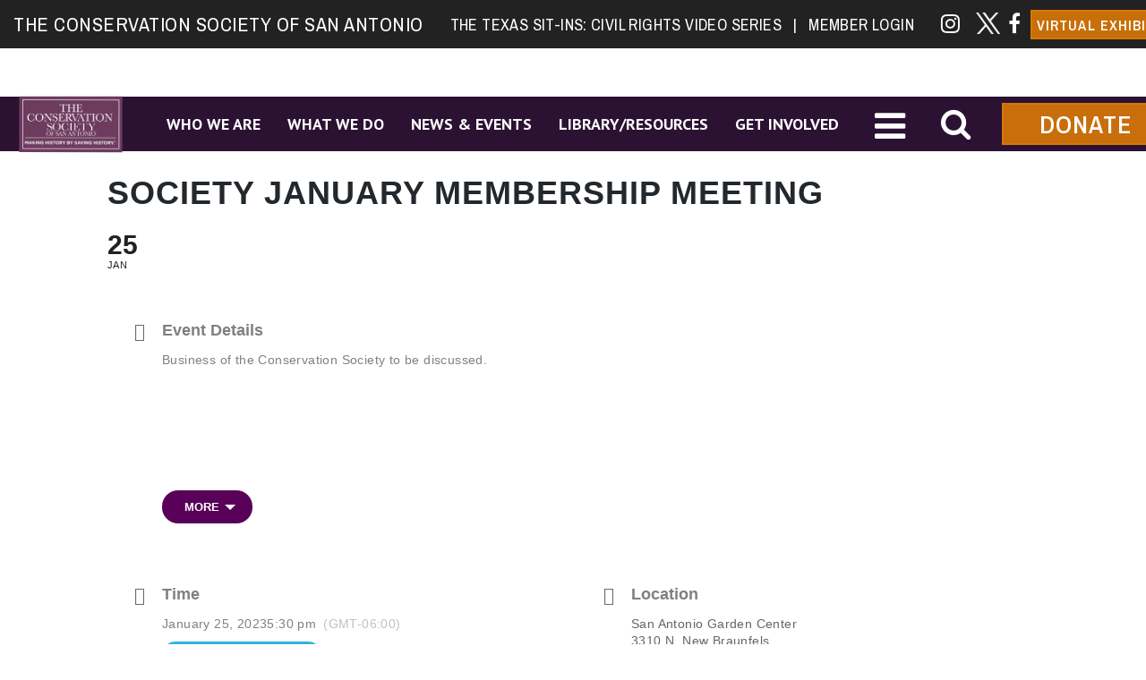

--- FILE ---
content_type: text/html; charset=UTF-8
request_url: https://www.saconservation.org/events/01-25-2023-membership-meeting/
body_size: 107530
content:
<!DOCTYPE html>
<html lang="en-US" xmlns:fb="https://www.facebook.com/2008/fbml" xmlns:addthis="https://www.addthis.com/help/api-spec"  id="main_html">
<head>
	    <meta charset="UTF-8">
    <meta name="viewport" content="width=device-width, initial-scale=1">
    <link rel="profile" href="http://gmpg.org/xfn/11">
    <link rel="pingback" href="https://www.saconservation.org/xmlrpc.php">
    <title>Society January Membership Meeting &#8211; The Conservation Society of San Antonio</title>
<meta name='robots' content='max-image-preview:large' />
<link rel='dns-prefetch' href='//meet.jit.si' />
<link rel='dns-prefetch' href='//s7.addthis.com' />
<link rel='dns-prefetch' href='//maxcdn.bootstrapcdn.com' />
<link rel='dns-prefetch' href='//fonts.googleapis.com' />
<link rel="alternate" type="application/rss+xml" title="The Conservation Society of San Antonio &raquo; Feed" href="https://www.saconservation.org/feed/" />
<link rel="alternate" type="application/rss+xml" title="The Conservation Society of San Antonio &raquo; Comments Feed" href="https://www.saconservation.org/comments/feed/" />
<link rel="alternate" title="oEmbed (JSON)" type="application/json+oembed" href="https://www.saconservation.org/wp-json/oembed/1.0/embed?url=https%3A%2F%2Fwww.saconservation.org%2Fevents%2F01-25-2023-membership-meeting%2F" />
<link rel="alternate" title="oEmbed (XML)" type="text/xml+oembed" href="https://www.saconservation.org/wp-json/oembed/1.0/embed?url=https%3A%2F%2Fwww.saconservation.org%2Fevents%2F01-25-2023-membership-meeting%2F&#038;format=xml" />
<style id='wp-img-auto-sizes-contain-inline-css' type='text/css'>
img:is([sizes=auto i],[sizes^="auto," i]){contain-intrinsic-size:3000px 1500px}
/*# sourceURL=wp-img-auto-sizes-contain-inline-css */
</style>
<link rel='stylesheet' id='evo_single_event-css' href='//www.saconservation.org/wp-content/plugins/eventON/assets/css/evo_event_styles.css?ver=4.9.11' type='text/css' media='all' />
<style id='wp-emoji-styles-inline-css' type='text/css'>

	img.wp-smiley, img.emoji {
		display: inline !important;
		border: none !important;
		box-shadow: none !important;
		height: 1em !important;
		width: 1em !important;
		margin: 0 0.07em !important;
		vertical-align: -0.1em !important;
		background: none !important;
		padding: 0 !important;
	}
/*# sourceURL=wp-emoji-styles-inline-css */
</style>
<link rel='stylesheet' id='wp-block-library-css' href='https://www.saconservation.org/wp-includes/css/dist/block-library/style.min.css?ver=e7e4e402654bdebbd6c82542c6bb0b96' type='text/css' media='all' />
<style id='wp-block-paragraph-inline-css' type='text/css'>
.is-small-text{font-size:.875em}.is-regular-text{font-size:1em}.is-large-text{font-size:2.25em}.is-larger-text{font-size:3em}.has-drop-cap:not(:focus):first-letter{float:left;font-size:8.4em;font-style:normal;font-weight:100;line-height:.68;margin:.05em .1em 0 0;text-transform:uppercase}body.rtl .has-drop-cap:not(:focus):first-letter{float:none;margin-left:.1em}p.has-drop-cap.has-background{overflow:hidden}:root :where(p.has-background){padding:1.25em 2.375em}:where(p.has-text-color:not(.has-link-color)) a{color:inherit}p.has-text-align-left[style*="writing-mode:vertical-lr"],p.has-text-align-right[style*="writing-mode:vertical-rl"]{rotate:180deg}
/*# sourceURL=https://www.saconservation.org/wp-includes/blocks/paragraph/style.min.css */
</style>
<style id='global-styles-inline-css' type='text/css'>
:root{--wp--preset--aspect-ratio--square: 1;--wp--preset--aspect-ratio--4-3: 4/3;--wp--preset--aspect-ratio--3-4: 3/4;--wp--preset--aspect-ratio--3-2: 3/2;--wp--preset--aspect-ratio--2-3: 2/3;--wp--preset--aspect-ratio--16-9: 16/9;--wp--preset--aspect-ratio--9-16: 9/16;--wp--preset--color--black: #000000;--wp--preset--color--cyan-bluish-gray: #abb8c3;--wp--preset--color--white: #ffffff;--wp--preset--color--pale-pink: #f78da7;--wp--preset--color--vivid-red: #cf2e2e;--wp--preset--color--luminous-vivid-orange: #ff6900;--wp--preset--color--luminous-vivid-amber: #fcb900;--wp--preset--color--light-green-cyan: #7bdcb5;--wp--preset--color--vivid-green-cyan: #00d084;--wp--preset--color--pale-cyan-blue: #8ed1fc;--wp--preset--color--vivid-cyan-blue: #0693e3;--wp--preset--color--vivid-purple: #9b51e0;--wp--preset--gradient--vivid-cyan-blue-to-vivid-purple: linear-gradient(135deg,rgb(6,147,227) 0%,rgb(155,81,224) 100%);--wp--preset--gradient--light-green-cyan-to-vivid-green-cyan: linear-gradient(135deg,rgb(122,220,180) 0%,rgb(0,208,130) 100%);--wp--preset--gradient--luminous-vivid-amber-to-luminous-vivid-orange: linear-gradient(135deg,rgb(252,185,0) 0%,rgb(255,105,0) 100%);--wp--preset--gradient--luminous-vivid-orange-to-vivid-red: linear-gradient(135deg,rgb(255,105,0) 0%,rgb(207,46,46) 100%);--wp--preset--gradient--very-light-gray-to-cyan-bluish-gray: linear-gradient(135deg,rgb(238,238,238) 0%,rgb(169,184,195) 100%);--wp--preset--gradient--cool-to-warm-spectrum: linear-gradient(135deg,rgb(74,234,220) 0%,rgb(151,120,209) 20%,rgb(207,42,186) 40%,rgb(238,44,130) 60%,rgb(251,105,98) 80%,rgb(254,248,76) 100%);--wp--preset--gradient--blush-light-purple: linear-gradient(135deg,rgb(255,206,236) 0%,rgb(152,150,240) 100%);--wp--preset--gradient--blush-bordeaux: linear-gradient(135deg,rgb(254,205,165) 0%,rgb(254,45,45) 50%,rgb(107,0,62) 100%);--wp--preset--gradient--luminous-dusk: linear-gradient(135deg,rgb(255,203,112) 0%,rgb(199,81,192) 50%,rgb(65,88,208) 100%);--wp--preset--gradient--pale-ocean: linear-gradient(135deg,rgb(255,245,203) 0%,rgb(182,227,212) 50%,rgb(51,167,181) 100%);--wp--preset--gradient--electric-grass: linear-gradient(135deg,rgb(202,248,128) 0%,rgb(113,206,126) 100%);--wp--preset--gradient--midnight: linear-gradient(135deg,rgb(2,3,129) 0%,rgb(40,116,252) 100%);--wp--preset--font-size--small: 13px;--wp--preset--font-size--medium: 20px;--wp--preset--font-size--large: 36px;--wp--preset--font-size--x-large: 42px;--wp--preset--spacing--20: 0.44rem;--wp--preset--spacing--30: 0.67rem;--wp--preset--spacing--40: 1rem;--wp--preset--spacing--50: 1.5rem;--wp--preset--spacing--60: 2.25rem;--wp--preset--spacing--70: 3.38rem;--wp--preset--spacing--80: 5.06rem;--wp--preset--shadow--natural: 6px 6px 9px rgba(0, 0, 0, 0.2);--wp--preset--shadow--deep: 12px 12px 50px rgba(0, 0, 0, 0.4);--wp--preset--shadow--sharp: 6px 6px 0px rgba(0, 0, 0, 0.2);--wp--preset--shadow--outlined: 6px 6px 0px -3px rgb(255, 255, 255), 6px 6px rgb(0, 0, 0);--wp--preset--shadow--crisp: 6px 6px 0px rgb(0, 0, 0);}:where(.is-layout-flex){gap: 0.5em;}:where(.is-layout-grid){gap: 0.5em;}body .is-layout-flex{display: flex;}.is-layout-flex{flex-wrap: wrap;align-items: center;}.is-layout-flex > :is(*, div){margin: 0;}body .is-layout-grid{display: grid;}.is-layout-grid > :is(*, div){margin: 0;}:where(.wp-block-columns.is-layout-flex){gap: 2em;}:where(.wp-block-columns.is-layout-grid){gap: 2em;}:where(.wp-block-post-template.is-layout-flex){gap: 1.25em;}:where(.wp-block-post-template.is-layout-grid){gap: 1.25em;}.has-black-color{color: var(--wp--preset--color--black) !important;}.has-cyan-bluish-gray-color{color: var(--wp--preset--color--cyan-bluish-gray) !important;}.has-white-color{color: var(--wp--preset--color--white) !important;}.has-pale-pink-color{color: var(--wp--preset--color--pale-pink) !important;}.has-vivid-red-color{color: var(--wp--preset--color--vivid-red) !important;}.has-luminous-vivid-orange-color{color: var(--wp--preset--color--luminous-vivid-orange) !important;}.has-luminous-vivid-amber-color{color: var(--wp--preset--color--luminous-vivid-amber) !important;}.has-light-green-cyan-color{color: var(--wp--preset--color--light-green-cyan) !important;}.has-vivid-green-cyan-color{color: var(--wp--preset--color--vivid-green-cyan) !important;}.has-pale-cyan-blue-color{color: var(--wp--preset--color--pale-cyan-blue) !important;}.has-vivid-cyan-blue-color{color: var(--wp--preset--color--vivid-cyan-blue) !important;}.has-vivid-purple-color{color: var(--wp--preset--color--vivid-purple) !important;}.has-black-background-color{background-color: var(--wp--preset--color--black) !important;}.has-cyan-bluish-gray-background-color{background-color: var(--wp--preset--color--cyan-bluish-gray) !important;}.has-white-background-color{background-color: var(--wp--preset--color--white) !important;}.has-pale-pink-background-color{background-color: var(--wp--preset--color--pale-pink) !important;}.has-vivid-red-background-color{background-color: var(--wp--preset--color--vivid-red) !important;}.has-luminous-vivid-orange-background-color{background-color: var(--wp--preset--color--luminous-vivid-orange) !important;}.has-luminous-vivid-amber-background-color{background-color: var(--wp--preset--color--luminous-vivid-amber) !important;}.has-light-green-cyan-background-color{background-color: var(--wp--preset--color--light-green-cyan) !important;}.has-vivid-green-cyan-background-color{background-color: var(--wp--preset--color--vivid-green-cyan) !important;}.has-pale-cyan-blue-background-color{background-color: var(--wp--preset--color--pale-cyan-blue) !important;}.has-vivid-cyan-blue-background-color{background-color: var(--wp--preset--color--vivid-cyan-blue) !important;}.has-vivid-purple-background-color{background-color: var(--wp--preset--color--vivid-purple) !important;}.has-black-border-color{border-color: var(--wp--preset--color--black) !important;}.has-cyan-bluish-gray-border-color{border-color: var(--wp--preset--color--cyan-bluish-gray) !important;}.has-white-border-color{border-color: var(--wp--preset--color--white) !important;}.has-pale-pink-border-color{border-color: var(--wp--preset--color--pale-pink) !important;}.has-vivid-red-border-color{border-color: var(--wp--preset--color--vivid-red) !important;}.has-luminous-vivid-orange-border-color{border-color: var(--wp--preset--color--luminous-vivid-orange) !important;}.has-luminous-vivid-amber-border-color{border-color: var(--wp--preset--color--luminous-vivid-amber) !important;}.has-light-green-cyan-border-color{border-color: var(--wp--preset--color--light-green-cyan) !important;}.has-vivid-green-cyan-border-color{border-color: var(--wp--preset--color--vivid-green-cyan) !important;}.has-pale-cyan-blue-border-color{border-color: var(--wp--preset--color--pale-cyan-blue) !important;}.has-vivid-cyan-blue-border-color{border-color: var(--wp--preset--color--vivid-cyan-blue) !important;}.has-vivid-purple-border-color{border-color: var(--wp--preset--color--vivid-purple) !important;}.has-vivid-cyan-blue-to-vivid-purple-gradient-background{background: var(--wp--preset--gradient--vivid-cyan-blue-to-vivid-purple) !important;}.has-light-green-cyan-to-vivid-green-cyan-gradient-background{background: var(--wp--preset--gradient--light-green-cyan-to-vivid-green-cyan) !important;}.has-luminous-vivid-amber-to-luminous-vivid-orange-gradient-background{background: var(--wp--preset--gradient--luminous-vivid-amber-to-luminous-vivid-orange) !important;}.has-luminous-vivid-orange-to-vivid-red-gradient-background{background: var(--wp--preset--gradient--luminous-vivid-orange-to-vivid-red) !important;}.has-very-light-gray-to-cyan-bluish-gray-gradient-background{background: var(--wp--preset--gradient--very-light-gray-to-cyan-bluish-gray) !important;}.has-cool-to-warm-spectrum-gradient-background{background: var(--wp--preset--gradient--cool-to-warm-spectrum) !important;}.has-blush-light-purple-gradient-background{background: var(--wp--preset--gradient--blush-light-purple) !important;}.has-blush-bordeaux-gradient-background{background: var(--wp--preset--gradient--blush-bordeaux) !important;}.has-luminous-dusk-gradient-background{background: var(--wp--preset--gradient--luminous-dusk) !important;}.has-pale-ocean-gradient-background{background: var(--wp--preset--gradient--pale-ocean) !important;}.has-electric-grass-gradient-background{background: var(--wp--preset--gradient--electric-grass) !important;}.has-midnight-gradient-background{background: var(--wp--preset--gradient--midnight) !important;}.has-small-font-size{font-size: var(--wp--preset--font-size--small) !important;}.has-medium-font-size{font-size: var(--wp--preset--font-size--medium) !important;}.has-large-font-size{font-size: var(--wp--preset--font-size--large) !important;}.has-x-large-font-size{font-size: var(--wp--preset--font-size--x-large) !important;}
/*# sourceURL=global-styles-inline-css */
</style>

<style id='classic-theme-styles-inline-css' type='text/css'>
/*! This file is auto-generated */
.wp-block-button__link{color:#fff;background-color:#32373c;border-radius:9999px;box-shadow:none;text-decoration:none;padding:calc(.667em + 2px) calc(1.333em + 2px);font-size:1.125em}.wp-block-file__button{background:#32373c;color:#fff;text-decoration:none}
/*# sourceURL=/wp-includes/css/classic-themes.min.css */
</style>
<link rel='stylesheet' id='contact-form-7-css' href='https://www.saconservation.org/wp-content/plugins/contact-form-7/includes/css/styles.css?ver=6.1.4' type='text/css' media='all' />
<link rel='stylesheet' id='document-gallery-css' href='https://www.saconservation.org/wp-content/plugins/document-gallery/assets/css/style.min.css?ver=4.4.4' type='text/css' media='all' />
<link rel='stylesheet' id='wpa-style-css' href='https://www.saconservation.org/wp-content/plugins/wp-accessibility/css/wpa-style.css?ver=2.2.6' type='text/css' media='all' />
<style id='wpa-style-inline-css' type='text/css'>

.wpa-hide-ltr#skiplinks a, .wpa-hide-ltr#skiplinks a:hover, .wpa-hide-ltr#skiplinks a:visited {
	
}
.wpa-hide-ltr#skiplinks a:active,  .wpa-hide-ltr#skiplinks a:focus {
	
}
	:root { --admin-bar-top : 7px; }
/*# sourceURL=wpa-style-inline-css */
</style>
<link rel='stylesheet' id='cff-css' href='https://www.saconservation.org/wp-content/plugins/custom-facebook-feed/assets/css/cff-style.min.css?ver=4.3.4' type='text/css' media='all' />
<link rel='stylesheet' id='sb-font-awesome-css' href='https://maxcdn.bootstrapcdn.com/font-awesome/4.7.0/css/font-awesome.min.css?ver=e7e4e402654bdebbd6c82542c6bb0b96' type='text/css' media='all' />
<link rel='stylesheet' id='bsearch-style-css' href='https://www.saconservation.org/wp-content/plugins/better-search/includes/css/bsearch-styles.min.css?ver=4.2.2' type='text/css' media='all' />
<style id='bsearch-custom-style-inline-css' type='text/css'>
#bsearchform { margin: 20px; padding: 20px; }
#heatmap { margin: 20px; padding: 20px; border: 1px dashed #ccc }
.bsearch_results_page { max-width:90%; margin: 20px; padding: 20px; }
.bsearch_footer { text-align: center; }
.bsearch_highlight { background:#ffc; }
	
/*# sourceURL=bsearch-custom-style-inline-css */
</style>
<link rel='stylesheet' id='megamenu-css' href='https://www.saconservation.org/wp-content/uploads/maxmegamenu/style.css?ver=9dee80' type='text/css' media='all' />
<link rel='stylesheet' id='dashicons-css' href='https://www.saconservation.org/wp-includes/css/dashicons.min.css?ver=e7e4e402654bdebbd6c82542c6bb0b96' type='text/css' media='all' />
<link rel='stylesheet' id='child-style-css' href='https://www.saconservation.org/wp-content/themes/pearl-child/style.css?ver=e7e4e402654bdebbd6c82542c6bb0b96' type='text/css' media='all' />
<link rel='stylesheet' id='evcal_cal_default-css' href='//www.saconservation.org/wp-content/plugins/eventON/assets/css/eventon_styles.css?ver=4.9.11' type='text/css' media='all' />
<link rel='stylesheet' id='eventon_dynamic_styles-css' href='//www.saconservation.org/wp-content/plugins/eventON/assets/css/eventon_dynamic_styles.css?ver=4.9.11' type='text/css' media='all' />
<link rel='stylesheet' id='tablepress-default-css' href='https://www.saconservation.org/wp-content/plugins/tablepress/css/build/default.css?ver=3.2.6' type='text/css' media='all' />
<link rel='stylesheet' id='evo_fc_styles-css' href='https://www.saconservation.org/wp-content/plugins/eventon-full-cal/assets/fc_styles.css?ver=1.1.12' type='text/css' media='all' />
<link rel='stylesheet' id='addthis_all_pages-css' href='https://www.saconservation.org/wp-content/plugins/addthis/frontend/build/addthis_wordpress_public.min.css?ver=e7e4e402654bdebbd6c82542c6bb0b96' type='text/css' media='all' />
<link rel='stylesheet' id='stm_default_google_font-css' href='https://fonts.googleapis.com/css?family=Archivo+Narrow%3A100%2C200%2C300%2C400%2C400i%2C500%2C600%2C700%2C800%2C900%7CPT+Sans%3A100%2C200%2C300%2C400%2C400i%2C500%2C600%2C700%2C800%2C900&#038;ver=1.1.1#038;subset=latin%2Clatin-ext' type='text/css' media='all' />
<link rel='stylesheet' id='pearl-theme-styles-css' href='https://www.saconservation.org/wp-content/themes/pearl/assets/css/app.css?ver=1.1.1' type='text/css' media='all' />
<link rel='stylesheet' id='pearl-theme-custom-styles-css' href='https://www.saconservation.org/wp-content/uploads/stm_uploads/skin-custom.css?ver=927' type='text/css' media='all' />
<link rel='stylesheet' id='fontawesome-css' href='https://www.saconservation.org/wp-content/themes/pearl/assets/vendor/font-awesome.min.css?ver=1.1.1' type='text/css' media='all' />
<link rel='stylesheet' id='pearl-buttons-style-css' href='https://www.saconservation.org/wp-content/themes/pearl/assets/css/buttons/styles/style_13.css?ver=1.1.1' type='text/css' media='all' />
<link rel='stylesheet' id='pearl-sidebars-style-css' href='https://www.saconservation.org/wp-content/themes/pearl/assets/css/sidebar/style_1.css?ver=1.1.1' type='text/css' media='all' />
<link rel='stylesheet' id='pearl-forms-style-css' href='https://www.saconservation.org/wp-content/themes/pearl/assets/css/form/style_10.css?ver=1.1.1' type='text/css' media='all' />
<link rel='stylesheet' id='pearl-blockquote-style-css' href='https://www.saconservation.org/wp-content/themes/pearl/assets/css/blockquote/style_10.css?ver=1.1.1' type='text/css' media='all' />
<link rel='stylesheet' id='pearl-post-style-css' href='https://www.saconservation.org/wp-content/themes/pearl/assets/css/post/style_5.css?ver=1.1.1' type='text/css' media='all' />
<link rel='stylesheet' id='pearl-pagination-style-css' href='https://www.saconservation.org/wp-content/themes/pearl/assets/css/pagination/style_1.css?ver=1.1.1' type='text/css' media='all' />
<link rel='stylesheet' id='pearl-list-style-css' href='https://www.saconservation.org/wp-content/themes/pearl/assets/css/lists/style_2.css?ver=1.1.1' type='text/css' media='all' />
<link rel='stylesheet' id='pearl-tabs-style-css' href='https://www.saconservation.org/wp-content/themes/pearl/assets/css/tabs/style_2.css?ver=1.1.1' type='text/css' media='all' />
<link rel='stylesheet' id='pearl-tour-style-css' href='https://www.saconservation.org/wp-content/themes/pearl/assets/css/tour/style_1.css?ver=1.1.1' type='text/css' media='all' />
<link rel='stylesheet' id='pearl-accordions-style-css' href='https://www.saconservation.org/wp-content/themes/pearl/assets/css/accordion/style_2.css?ver=1.1.1' type='text/css' media='all' />
<link rel='stylesheet' id='bootstrap-datepicker3-css' href='https://www.saconservation.org/wp-content/themes/pearl/assets/css/vendors/bootstrap-datepicker3.css?ver=1.1.1' type='text/css' media='all' />
<link rel='stylesheet' id='pearl-header-style-css' href='https://www.saconservation.org/wp-content/themes/pearl/assets/css/header/style_1.css?ver=1.1.1' type='text/css' media='all' />
<link rel='stylesheet' id='pearl-footer-style-css' href='https://www.saconservation.org/wp-content/themes/pearl/assets/css/footer/style_1.css?ver=1.1.1' type='text/css' media='all' />
<link rel='stylesheet' id='pearl-titlebox-style-css' href='https://www.saconservation.org/wp-content/themes/pearl/assets/css/titlebox/style_3.css?ver=1.1.1' type='text/css' media='all' />
<style type="text/css">.document-gallery .document-icon a {
    font-size: 16px;
    line-height: 18px;
}

.document-gallery .document-icon-row {
    text-align: center;
    margin-bottom: 16px;
}</style>
		<script type="text/javascript">
			ajaxurl = typeof(ajaxurl) !== 'string' ? 'https://www.saconservation.org/wp-admin/admin-ajax.php' : ajaxurl;
		</script>
		<!--n2css--><!--n2js--><script type="text/javascript" src="https://www.saconservation.org/wp-includes/js/jquery/jquery.min.js?ver=3.7.1" id="jquery-core-js"></script>
<script type="text/javascript" src="https://www.saconservation.org/wp-includes/js/jquery/jquery-migrate.min.js?ver=3.4.1" id="jquery-migrate-js"></script>
<script type="text/javascript" id="evo-inlinescripts-header-js-after">
/* <![CDATA[ */
jQuery(document).ready(function($){});
//# sourceURL=evo-inlinescripts-header-js-after
/* ]]> */
</script>
<link rel="EditURI" type="application/rsd+xml" title="RSD" href="https://www.saconservation.org/xmlrpc.php?rsd" />
<link rel="canonical" href="https://www.saconservation.org/events/01-25-2023-membership-meeting/" />
<link rel='shortlink' href='https://www.saconservation.org/?p=15212' />
<script type="text/javascript">
(function(url){
	if(/(?:Chrome\/26\.0\.1410\.63 Safari\/537\.31|WordfenceTestMonBot)/.test(navigator.userAgent)){ return; }
	var addEvent = function(evt, handler) {
		if (window.addEventListener) {
			document.addEventListener(evt, handler, false);
		} else if (window.attachEvent) {
			document.attachEvent('on' + evt, handler);
		}
	};
	var removeEvent = function(evt, handler) {
		if (window.removeEventListener) {
			document.removeEventListener(evt, handler, false);
		} else if (window.detachEvent) {
			document.detachEvent('on' + evt, handler);
		}
	};
	var evts = 'contextmenu dblclick drag dragend dragenter dragleave dragover dragstart drop keydown keypress keyup mousedown mousemove mouseout mouseover mouseup mousewheel scroll'.split(' ');
	var logHuman = function() {
		if (window.wfLogHumanRan) { return; }
		window.wfLogHumanRan = true;
		var wfscr = document.createElement('script');
		wfscr.type = 'text/javascript';
		wfscr.async = true;
		wfscr.src = url + '&r=' + Math.random();
		(document.getElementsByTagName('head')[0]||document.getElementsByTagName('body')[0]).appendChild(wfscr);
		for (var i = 0; i < evts.length; i++) {
			removeEvent(evts[i], logHuman);
		}
	};
	for (var i = 0; i < evts.length; i++) {
		addEvent(evts[i], logHuman);
	}
})('//www.saconservation.org/?wordfence_lh=1&hid=3AEF72B6A364D4D1508F0C51F8DF73DD');
</script>	<script>
      var pearl_load_post_type_gallery = '72a560ad01';
      var pearl_load_more_posts = '04a76b6544';
      var pearl_load_album = 'f4684509ea';
      var pearl_donate = '4b6fdb5874';
      var pearl_load_splash_album = '278d5f3272';
      var pearl_load_portfolio = 'cbca8d2805';
      var pearl_load_posts_list = '0d12e05333';
      var pearl_woo_quick_view = 'd3eccd7cb3';
      var pearl_update_custom_styles_admin = '55c2e78cac';
      var pearl_like_dislike = 'ad61f0650e';
      var stm_ajax_add_review = 'd6c5c1e196';
      var pearl_install_plugin = '68733d5498';
      var pearl_get_thumbnail = '9c0b8dcc48';
      var pearl_save_settings = '63185db4ab';

      var stm_ajaxurl = 'https://www.saconservation.org/wp-admin/admin-ajax.php';
      var stm_site_width = 1470;
      var stm_date_format = 'MM d, yy';
      var stm_time_format = 'h:mm p';
	        var stm_site_paddings = 0;
      if (window.innerWidth < 1300) stm_site_paddings = 0;
      var stm_sticky = '';
	</script>
					<meta name="robots" content="all"/>
				<meta property="description" content="Business of the Conservation Society to be discussed." />
				<meta property="og:type" content="event" /> 
				<meta property="og:title" content="Society January Membership Meeting" />
				<meta property="og:url" content="https://www.saconservation.org/events/01-25-2023-membership-meeting/" />
				<meta property="og:description" content="Business of the Conservation Society to be discussed." />
												<meta name="twitter:card" content="summary_large_image">
				<meta name="twitter:title" content="Society January Membership Meeting">
				<meta name="twitter:description" content="Business of the Conservation Society to be discussed.">
								<meta name="generator" content="Powered by WPBakery Page Builder - drag and drop page builder for WordPress."/>
<!--[if lte IE 9]><link rel="stylesheet" type="text/css" href="https://www.saconservation.org/wp-content/plugins/js_composer/assets/css/vc_lte_ie9.min.css" media="screen"><![endif]--><link rel="icon" href="https://www.saconservation.org/wp-content/uploads/2019/09/cropped-Society_Logo_Final_CMYK-2-32x32.png" sizes="32x32" />
<link rel="icon" href="https://www.saconservation.org/wp-content/uploads/2019/09/cropped-Society_Logo_Final_CMYK-2-192x192.png" sizes="192x192" />
<link rel="apple-touch-icon" href="https://www.saconservation.org/wp-content/uploads/2019/09/cropped-Society_Logo_Final_CMYK-2-180x180.png" />
<meta name="msapplication-TileImage" content="https://www.saconservation.org/wp-content/uploads/2019/09/cropped-Society_Logo_Final_CMYK-2-270x270.png" />
		<style type="text/css" id="wp-custom-css">
			.fullwidth-header-part img {
    /* transform to scale with smooth interpolation: */
    transform: scale(1.2) rotate(0.1deg);
}

.vertual_exhibits {
    font-size: 16px !important;
    padding: 5px 5px !important;
}

.stm_header_transparent .stm-header__row_color {
    background: rgba(0,0,0,.75) none repeat scroll 0% 0% !important; 
}

.stm_header_transparent .stm-header__row_color {
    background: #222!important;
	}

.stm-header__element.object8187 li a {
    font-size: 24px !important;
}


.stm-logo  {z-index: 999999999;}    

.stm-header__row {padding: .2em 0em; margin-bottom:7px;}

.stm-header__row_center {background-color:rgba(49,7,63,.60); height:60px; margin-top:3em;
padding: 1.7em;}

.stm-header__element.object1304 {
    margin-left: 13px;
}


.stm-text.fwn {
     
    margin-left: 0px;
	
    font-size: 22px;
    text-transform: uppercase;
    letter-spacing: .5px;
}
.stm-header__cell_right .stm-header__element:last-child {
    margin-right: 50px;
}

.fa-vk::before {
    content: "&n";
    background: url(https://www.saconservation.org/wp-content/uploads/2017/11/virtual_exhibit.jpg) no-repeat 100%/100%;
    
    color: rgba(255,255,255,0);
}

.fa-twitter::before {
    content: "&n";
    background: url(https://www.saconservation.org/wp-content/uploads/2024/06/87de5128049f5fa9ac124b80434b08da-removebg-preview-1.png) no-repeat 100%/100%;
    
    color: rgba(255,255,255,0);
}


.wpb_wrapper p a {text-decoration:underline; font-weight:bold;}

h1 a, h2 a, h3 a, h4 a {text-decoration:underline;}  

.download_btn {background: url(https://www.saconservation.org/wp-content/uploads/2018/02/Adobe_Acrobat_v8.0_icon-1.png) no-repeat 0%/15%; color:#222; padding:10px 25px 11px 65px; text-decoration:none!important; text-transform:uppercase; text-align:right!important; border:1px solid #222;}

.download_btn .fa {display:none;}

.download_btn:hover {color:#220929; border:2px solid #220929;}


#mega-menu-wrap-primary #mega-menu-primary > li.mega-menu-megamenu a:hover {

background-color: rgba(255,255,255,0)!important;
color:#000!important;
	
}
.megamega {width: 16%!important;}
.post-password-form {text-align:center;}
.fullwidth-header-part img {width:160px!important; margin-left:.7em}

.stm-header__row_color_top {
    padding-top: 7px;
    padding-bottom: 0px;
    color: #ffffff;
background-color: rgba(0,0,0,.90)!important;
}

.text_overlay {background-color:rgba(0,0,0, .65);
}
.text_overlay h1 {color:#fff!important; font-size:3em!important; font-weight:normal!important;}

.vc_tta-panel-body h2 {text-transform:uppercase!important;}

.wsp-pages-title{display:none;}

.post-password-form input[type=submit] {
    position: relative;
    top: 7px;
    margin: 0 0 20px;
}



.vc_separator h4 {
		text-transform: uppercase;
    font-size: 28px;}
.stm_header_style_1 .stm-navigation__default > ul > li > a {
    padding: 0 25px;
 	text-transform:uppercase;
    font-size:18px !important;
}

/*.stm-header__element.object7535 {
    margin-right: 25px !important;
}*/

.stm_header_style_1 .stm-navigation ul > li > ul > li:hover > a {background-color:rgba(255,255,255,0)!important;}

#mega-menu-wrap-primary {margin-bottom:6px!important;}




.btn_primary .btn_solid {color:#fff; background-color: rgba(218, 120, 6,.90)!important;}

.icon_14px[class*="__icon"] {
    font-size: 36px;
    font-weight: normal;
}

.icon_22px[class*="__icon"] {
    font-size: 40px;
    color: #fff !important;
}

/*.stm-navigation__default > ul {
    margin:0 auto;
			
}*/

.btn_primary.btn_solid {
    color: #fff;
    background-color: rgba(218, 120, 6,.90) !important;
    border:2px solid rgba(218, 120, 6,.90) !important;
    font-size: 28px;
    padding: 12px 40px;
}

.btn_primary.btn_solid:hover {background-color:#fff!important; color: rgba(218, 120, 6,.90) !important;

 border:2px solid rgba(255, 255, 255,.90) !important;
}

.stm-socials__icon {
   
    width: 20px;
  
}

/*.stm-header__row .top_menu a {padding: 0 10px!important; font-size:1.3em!important;}
*/
.stm-navigation__divider > ul > li:hover {color:#fff;}

.CTA_boxes {
    width: 100%;
    background-color: rgba(0,0,0,.60);
    padding: 1em;
    text-align: center;
    position: absolute;
    top: 0px;
    left: 0px;
    text-transform: uppercase !important;
    font-family: 'PT Sans';
    font-weight: 900;
    font-size: 26px;
    text-shadow: 1px 2px #000;
}

.CTA_learn {
    width: 40.5%;
    background-color: rgba(0,0,0,.60);
    padding: .6em;
    text-align: center;
    position: absolute;
    bottom: 0px;
    left: 30%;
   
    
}
.stm_infobox_style_4 .stm_infobox__content a {
    font-size: 28px!important;
}

.CTA_learn a {color: #e4b503!important; text-transform: uppercase !important;
    font-family: 'PT Sans';
    font-weight: 900;
    font-size: 28px!important;
    text-shadow: 1px 2px #000;}

.CTA_learn a:hover {color:#fff!important; text-decoration:none;}


/*.h1, h1 {
    font-family: 'PT Sans';
    color: #23282d;
    font-size: 36px;
    font-weight: 700;
    line-height: 0px;
    letter-spacing: 1px;
    margin-top: 9px;
    margin-bottom: -6px !important;
}*/


.stm_titlebox_style_3 .stm_titlebox__title {
    text-transform: uppercase!important;
    position: absolute;
    top: 64px;
    color: #000!important;
}

.stm_page_bc .stm_breadcrumbs {text-align:right;}

.stm_page_bc .stm_breadcrumbs {
    padding-bottom: 10px;
    margin-bottom: 20px;
    border-bottom: 1px solid #361240;
    color: #000;
    vertical-align: top;
    font-size: 11px;
    text-transform: uppercase;
    letter-spacing: .5px;
}

.stm_page_bc .stm_breadcrumbs a {
    color: #000;
}

.stm_sidebar_style_1 .stm_markup__sidebar_divider .widget {
    padding-bottom: 30px;
    border-bottom: 0px solid transparent;
 
    margin-left: 10px!important;
}


.widget ul li {padding: 0 0 0 0px; }



.widget_nav_menu .current-menu-item a.active { border-bottom:3px solid;}

.widget_nav_menu a .active {
    border-bottom: 3px solid;
	  
}

.stm_sidebar_style_1 .widget.widget_nav_menu .sub-menu ul li a {
    margin-top: 5px;
    margin-left: 15px;
		display:table;
}

.side_buttons:hover {border-color:#361240!important; color:#361240!important;width:100%; background-color:rgb(255,255,255)!important; }


.side_buttons .btn__label   {
   
    font-size: 18px!important;

}

.stm_buttons_style_13 .same_width .btn { padding:16px 65px 15px!important;}

.h_center {text-align: center;
    line-height: 1.5;}
.at-resp-share-element .at-share-btn .at-label {
    
    display: none;
}

.at-style-responsive .at-share-btn {
    
    width:18%;
}

.at-resp-share-element .at-share-btn .at-icon-wrapper {
    float: none!important;
}
div.widget.widget_nav_menu {text-transform:uppercase; font-weight:700;}

.stm_header_style_1 .current-menu-parent > a {color:#361240!important;}

.stm_header_style_1 li ul li.current_page_item > a {color:#361240!important; border-bottom:2px solid #361240;}

.vc_separator.vc_separator_align_center h4 {
     text-align: center;
    line-height: 1.1;
}

.stm-footer > .container {
    padding-top: 1px!important; 
}




.widget .widgettitle {
	margin-bottom:0px;
	padding-top:4px;
	
}
.footer_tog {text-align:center;}


.footer_tog .vc_toggle_title h4  {color:#fff!important;}

.footer-widgets .vc_toggle .vc_toggle_square {margin-left:3em!important; color:#fff!important;}

.stm_icon_links.stm_icon_links_style_3 a {padding:20px; color:#222!important;}

.stm_icon_links.stm_icon_links_style_3 a:hover { color:#361240!important;}


.container.footer_widgets_count_2 {width:100%!important;}

.purp_footer {
    background-color: #31073f;
    padding: .6em;
	  border-right:4px #fff solid;
	    min-height: 138px;
   
}

.textwidget p { font-size:24px!important; color:#fff!important; }

.purp_footer h4 {text-align:center; font-size:32px; color:#fff!important; padding-right:10px;}

.footer_img {width:45px; margin-right:20px!important;

vertical-align: top!important;
}

.purp_footer .vc_toggle_title:hover {text-decoration: underline!important;}

.purp_footer a {color:#fff!important;}

.stm-footer .footer-widgets aside.widget {
    padding: 0px!important;
    margin-bottom: 0px!important;
}

.stm-footer .footer-widgets {padding-bottom:10px!important;}


/*.top_menu {font-size:16px!important;}*/

#text-6.widget_text {border-right:0px!important;}

.stm_sidebar_style_1 .widget.widget_text img {
  margin: 0px 0; 
}


.stm_bottom_copyright {width:50%; margin:0 auto;}

.site-map {

    margin: 0 auto;
    width: 525px;
    color: #39546a;
    font-size: 26px;


}
.site-map a {
        color: #39546a;
    
}

.footer_credits {
    margin: 0 auto;
    width: 900px;
    font-size: 20px;
    color: #a7a9ac;
    text-align: center;
	margin-top:1em;
}


.footer_credits a {color: #a7a9ac; }
.footer_credits a:hover {color: #39546a; }



span.gallery_btn {
    
    font-size: 20px!important;
}

.stm_single_post .stm_post_details {
	border-top: 0px solid #e5e7e8;margin-top:5px;}

.post_by {display:none;}

.vc_toggle_content a { font-weight:bold; text-decoration:underline;}

/* Pre Footer */
.p_footer_gallery{width: 300px; margin: 0 auto; margin-bottom: 20px;}
.p_footer_house {width:100%; height: autopx; background: url('https://www.saconservation.org/wp-content/uploads/2017/11/bg_pat.jpg') repeat 95%/112%;
}
.p_footer_overlay {width:100%; height: 100%; background-color: rgba(255,255,255,.80); margin: 0 auto; padding: 2px 10px 10px 10px;}
.p_footer_title {}
.p_footer_width {width: 100%; padding: 20px;}
.p_footer_left {width: 70%;}
.p_footer_right {width: 30%; float: right; text-align: center;}
.btn_loc {text-align:center;}

.p_footer_house h5 {font-size:1.3em; margin-bottom:.6em; margin-top:.7em; line-height:1.3;}

.callto {
	width:60%;
	text-align:center;
	padding:1.2em;
	border:2px solid #361240 ;
	background-color:#f2f3f2;
	margin:0 auto;
	margin-bottom:26px;
	font-weight:bold;
	}



.callto a {text-decoration: underline; color:#361240; }

.stm_tabs_style_2 .vc_tta.vc_tta-tabs .vc_tta-tabs-list .vc_tta-tab a span.vc_tta-title-text {
   
    border-radius: 6px 6px 0px 0px;
	border-right: 3px solid #fff;
}

a.vc_tta.vc_general .vc_tta-tab {
 border-right: 3px solid #fff;
}
.vc_tta.vc_tta-tabs.vc_tta-tabs-position-left .vc_tta-tabs-container {width:26%;}

.vc_tta.vc_tta-tabs.vc_tta-tabs-position-left .vc_tta-tabs-container .vc_tta-tabs-list .vc_tta-tab>a .vc_tta-title-text {
    border-bottom: 1px solid rgba(255,255,255,1);
    border-radius: 6px 0px 0px 6px!important;
}

.heading_font {
    color: #222!important;
}


.tablepress  a {
	font-weight: bold;
  text-decoration: underline;
	
}


 .wpb_content_element {
    margin-bottom: 23px;
}

/*Abila Forms*/

div.kimbiaDiv button.k_button.forward {
    margin-top: 8px;
    text-transform: uppercase;
   /* padding: 21px 60px 20px!important;*/
	padding:20px;
    background-color: #361240 !important;
    color: #fff;
    letter-spacing: 1.1px!important;
    font-weight: 600;
    font-size: 20px!important;
	    transition: all .25s ease!important;
	border:0px;
	margin-bottom:10px;
	float:left!important;
	    width: 40%;
	border:1px solid #fff;
}

.wpb_single_image h2 {font-size:25px!important;}
.reportbox {}


#wrapper {
    
    padding-bottom: 5px;
   
}

.flair.alignleft {    margin: -5px 10px 5px 0!important;}


.views {display:none;}

/* Calendar custom*/

.evo_fc_day.has_events {opacity:1!important;}

.evo_cal_above span {
    opacity: 1;
	  margin-bottom:10px!important;
	  
}



.evo_lightbox_content .eventon_events_list .eventon_list_event .desc_trig {
    background-color: #fff;
}

.evo_pop_body .evcal_evdata_row .evcal_evdata_cell p {
    font-size: 15px;
    color: #fff;

}

#evcal_list .eventon_list_event .evcal_eventcard p {
	color: #808080 !important;
}

.evcal_evdata_row .evcal_evdata_cell h3 {
		color: #808080 !important;
}

.evcal_evdata_row .evcal_evdata_cell h2 {
		color: #808080 !important;
} 

.evcal_evdata_row .evcal_evdata_cell h3 a {
		color: #808080 !important;
} 

.eventon_fc_days .evo_fc_day.today:before {
   
	background-color: #590059;}

.vc_tta-title-text {padding:15px 15px 15px 15px!important;}

.noclick > a {color:#222!important; cursor:text!important;}

.noclick > a:hover {color:#222!important;}

/*Blog Custom*/
.post_comments {display:none;}
.post_date{display:none!important}
.stm_post_details ul li {
    	margin-left: 0px;}

.stm_sidebar_style_1 .stm_markup__sidebar .widget.widget_nav_menu ul li:before {
  display:none;
}
.stm_markup__post {padding-top:25px!important}

/*G Translate*/
.switcher .option {
	position: absolute!important;}

#lg-download {display:none;}

.stm_header_style_1 li ul li.current_page_item.short > a  {width:180px!important;}

/*RESPONSIVE*/

@media (max-width:2200px) {
	
.stm-navigation__default > ul > li {
position: relative;
margin-right: 30px!important;
margin-left: 20px!important;
}

.object738 .stm-navigation__default > ul > li {
    position: relative;
    margin-right: 0px !important;
    margin-left: 0px !important;
}	
	


	.stm_header_style_1 .stm-navigation__default > ul > li > a {
    
    font-size: 22px;
}
	
	#mega-menu-wrap-primary #mega-menu-primary > li.mega-menu-item > a.mega-menu-link {
   
    padding: 0px 0px 0px 20px;
	
}
 .container {
    width: 100%!important;
}
	
	.text_overlay {
    height: 83%;
}
		.stm-header__cell_left .stm-header__element {
    margin-right: 95px;
}


}


@media (max-width:1920px) {

.text_overlay  {height:80.25%!important;}

		.stm-header__cell_left .stm-header__element {
    margin-right: 40px;
}


	
}


@media (max-width:1600px) {
.text_overlay {height:76.25%!important;}

		.stm-navigation__default > ul > li {
    position: relative;
    margin-right: 0px!important;
    margin-left: 0px!important;
}
	
		.stm-header__cell_left .stm-header__element {
    margin-right: 30px;
}
	

}

@media (max-width:1440px) {
.text_overlay {height:465px!important;}

		
.fullwidth-header-part img {
    width: 120px!important;
    margin-left: .01em!important;
}
.stm_header_style_1 .stm-navigation__default > ul > li > a {
    font-size: 19px;
}
	
	div#n2-ss-1 .n2-ss-layer .n2-font-3de7d594f5ee07dd1f7ace74a70c7f0d-hover {font-size:270.5%}
	
}


@media (max-width:1366px) {

	.stm_header_style_1 .stm-navigation__default > ul > li > a {
    padding: 0 20px;
    font-size: 16px;
}
	
	.stm-logo {
    z-index: 999999999;
    width: 90%;
}
	
			.stm-header__cell_left .stm-header__element {
    margin-right: 43px;
}
	.text_overlay {height:435px!important;}
	
	div#n2-ss-1 .n2-ss-layer .n2-font-3de7d594f5ee07dd1f7ace74a70c7f0d-hover {
    font-size: 260.5%;
}
	
}


@media (max-width:1280px) {
	
	.vc_sep_width_40 {
    width: 60%;
}

	.stm_header_style_1 .stm-navigation__default > ul > li > a {
    padding: 0 15px;
    font-size: 16px;
}
	.stm-header__cell_left .stm-header__element {
    margin-right: 35px;
}
	
	.stm-logo {
    z-index: 999999999;
    width: 80%;
}
	
	.text_overlay {height:70.9%!important;}

		div#n2-ss-1 .n2-ss-layer .n2-font-3de7d594f5ee07dd1f7ace74a70c7f0d-hover {
    font-size: 240.5%;
}
}

@media (max-width:1024px) {
	.side_buttons .btn__label {
    font-size: 14px!important;
}
	.stm_buttons_style_13 .btn.btn_lg {
    padding: 21px 17px 20px;
}
	
	.stm_header_style_1 .stm-navigation__default > ul > li > a {
    padding: 0 15px;
    font-size: 14px;
}
	
	.stm-logo {
    z-index: 999999999;
    width: 70%;
}
	
.btn_primary.btn_solid {
    font-size: 22px;
    padding: 10px 10px;
}
	
	.object8168 {padding-right:0px!important;
	margin-right: -25px !important;}
	
	.stm_header_style_1 .stm-navigation {}
	
	.icon_22px[class*="__icon"] {
    font-size: 35px;
    color: #fff !important;
}
	.icon_14px[class*="__icon"] {
    font-size: 30px;
    font-weight: normal;
}
	
	.stm-header__cell_left .stm-header__element {
    margin-right: 25px;
		
}
	
	
#mega-menu-wrap-primary #mega-menu-primary > li.mega-menu-item {
		margin: 0 0px 0px 15px;}

	
	.vc_separator h4 {font-size:40px!important;}
	.CTA_learn {
    width: 65.5%;
    left: 20%;
}
	.CTA_boxes {font-size: 20px;}

	.stm_markup.stm_markup_right .stm_markup__content {
    width: 100%;
}

	.text_overlay {height:67.99%!important;}
	.n2-ss-layers-container h1 {font-size:185%!important; 
	position: relative;
    right: 12%;
    top: 35px;}
	
.n2-ss-layers-container  p {
    position: relative;
    right: 16%;
    top: 40px;
    width: 100%!important;
    font-size: 100%!important;
}
	
.n2-ss-layers-container .n2-ss-button-container {
    position: relative;
    right: 18%;
    top: 20px;
}

	
}

@media (max-width:1023px) {
	.stm_header_style_1 .stm_mobile__logo {
    min-width: 125px;
    max-width: 125px;
}
	.stm_header_style_1 .stm-logo {
    display: block!important;
}
	.stm-header__row_center {
    background-color: rgba(49,7,63,0);
        margin-top: 0px!important;
    padding: 0;
   
}
	
	.vc_sep_width_40 {
    width: 70%;
}
	
.stm_header_style_1 .stm_mobile__header {
    margin-bottom: 9px;
   padding-top: 7px !important;
}
	
	.text_overlay {height:67.99%!important;}
	
}


@media (max-width:960px){
	.stm_form_style_10 [type="submit"]::after {
    
    display: none;
}
		.text_overlay {height:100%!important;}
			div#n2-ss-1 .n2-ss-layer .n2-font-3de7d594f5ee07dd1f7ace74a70c7f0d-hover {
    font-size: 200.5%;
}
	
}

@media (max-width:860px) {
	
.n2-ss-layers-container h1 {font-size:165%!important; 
	position: relative;
    right: 16%;
    top: 30px;}
	
.n2-ss-layers-container  p {
    position: relative;
    right: 21%;
    top: 33px;
    width: 100%!important;
    font-size: 99%!important;
}
	
.n2-ss-layers-container .n2-ss-button-container {
    position: relative;
    right:36%;
    top: 20px;
}
	
}




@media (max-width:840px) {
	.vc_sep_width_40 {
    width: 95%;
}
	.stm_form_style_10 [type="submit"]::after {
    
    display: none;
}
	
.footer_credits {
   
    width: 100%;
    font-size: 18px;
       
}
	
	.n2-ss-layers-container h1  {
    font-size: 119%;
}
	div#n2-ss-1 .n2-font-ca397005a3ed0cbbb59285a9661f2379-link a {font-size:63%!important;}
	
}



@media (max-width:768px) {
	
.n2-ss-layers-container  h1 {
    top:0px!important; 
	right:22%;font-size:145%!important;font-weight:bold;}
	
.n2-ss-layers-container  p {
    top: 9px; right:26%; font-size:90%!important; 
	width:90%;
   
}
	
/*.wpb_wrapper.n2-ss-button-container {
   
    top: 10px; right:20%;
}*/
	
.n2-ss-layers-container .n2-ss-button-container {
    position: relative;
    right: 33%;
    top: 16px;
}
	
	.CTA_boxes {
    font-size: 17px!important;
		
}
	.CTA_learn {
    width: 100%;
    left: 0;
		font-size:17px!important;
}
	
	.stm_infobox_style_4 .stm_infobox__content a {
    font-size: 22px!important;
}
		.text_overlay {height:100%!important;}
}


@media (max-width:690px) {
	
.n2-ss-layers-container  h1 {
    top:0px!important; 
	right:23%;font-size:133%!important;font-weight:bold;}
	
.n2-ss-layers-container  p {
    top: 2px; right:30%; font-size:90%!important; 
	
   
}
	
/*.wpb_wrapper.n2-ss-button-container {
   
    top: 10px; right:20%;
}*/
	
.n2-ss-layers-container .n2-ss-button-container {
    position: relative;
    right: 40%;
    top: 16px;
}
	
	.CTA_boxes {
    font-size: 20px!important;
		
}
	
}

@media (max-width:614px) {
	
.n2-ss-layers-container  h1 {
    top:0px!important; 
	right:28%;font-size:115%!important;font-weight:bold;}
	
.n2-ss-layers-container  p {
    top: 2px; right:35%; font-size:80%!important; 
	
   
}
	

	
.n2-ss-layers-container .n2-ss-button-container {
    position: relative;
    right: 60%;
    top: 16px;
}
	

	
}

@media (max-width:525px) {
	.stm_header_style_1 .stm_mobile__header {
    margin-bottom: 15px;
    margin-top: 0px;
}

	.stm_header_style_1 .stm_mobile__logo {
    min-width: 80px;
    max-width: 80px;
}
	
	.vc_separator h4 {font-size:28px!important;}

	.stm_flex_last > :last-child:not(:first-child) {
   
    margin-right: 15px;
}
	
.CTA_learn {
    width: 75.5%;
      left: 10%;
}
	.footer_credits {
   
    
    padding: 0px 20px;
		font-size: 1em;
		
    
}
	
	.stm-footer__bottom {
    
    padding: 0px 0 20px 0px;
    
}
	
	.stm-footer .footer-widgets {
    
    padding-bottom: 5px;
}
	
	.flair.alignleft {   width:30px!important;}
	
		div .stm_breadcrumbs {color:#fff!important;font-size:0!important;}
	.stm_breadcrumbs span { height:18px!important; display:none; color:#fff!important;}
	
.stm_titlebox_style_3 .stm_titlebox__title {font-size:20px!important;}
	
	
	
	.stm-header.active {
    
    z-index: 99999999999!important;
}
	
.n2-ss-layer.text_overlay {top:0px!important; right:0px!important; width:100%!important;}
	
.n2-ss-layers-container  h1 {
    top:-50px!important; font-size:165%!important;font-weight:bold; right:180%!important;width:200%!important;}
	
.n2-ss-layers-container  p {
    top:-30px; font-size:98%!important; 
   right:200%!important;
		width:250%!important;
		
}
	
.n2-ss-layers-container .n2-ss-button-container {
    position: relative;
    right: 200%;
    top: 0px;
}
	
}

div.kimbiaDiv button.g-recaptcha.k_button.forward { display:inline-block;
}

div.kimbiaDiv button.k_button.forward { display:inline-block;
}


@media (max-width:425px) {
	.purp_footer {border-top:1px solid #fff;}
	
	.site-map {
    
		width: 250px!important;}
	
			
.n2-ss-layers-container  p {display:none;}
	
.n2-ss-layers-container .n2-ss-button-container {
    position: relative;
    right: 220%!important;
    top: 0px;
}
	
	.n2-ss-layers-container  h1 {
    top:-30px!important;        right:184%!important;
	}
}

@media (max-width:320px){
	
		/*	#gtranslate_wrapper {
  display:none;
}*/
	
}

@media (min-width:1024px){
	
.eventon_main_section {
    margin-top: 175px !important;
}
	
.page-id-5184 div.envira-gallery-item {
    height: 320px;
}
	
}

/* Custom Facebook Feed */
/*#cff.cff-default-styles p {
    line-height: .9;
}*/

.cff-header { display:none!important;}
/* Custom Facebook Feed - End */

/* Custom Facebook Feed */
/*#cff.cff-default-styles p {
    line-height: .9;
}*/

.cff-header { display:none!important;}
/* Custom Facebook Feed - End */

/* Custom Facebook Feed */
/*#cff.cff-default-styles p {
    line-height: .9;
}*/

.cff-header { display:none!important;}
/* Custom Facebook Feed - End */

/* Custom Facebook Feed */
/*#cff.cff-default-styles p {
    line-height: .9;
}*/

.cff-header { display:none!important;}
/* Custom Facebook Feed - End */

/* Custom Facebook Feed */
/*#cff.cff-default-styles p {
    line-height: .9;
}*/

.cff-header { display:none!important;}
/* Custom Facebook Feed - End */

/* Custom Facebook Feed */
/*#cff.cff-default-styles p {
    line-height: .9;
}*/

.cff-header { display:none!important;}
/* Custom Facebook Feed - End */		</style>
		<noscript><style type="text/css"> .wpb_animate_when_almost_visible { opacity: 1; }</style></noscript><style type="text/css">/** Mega Menu CSS: fs **/</style>
    </head>
<body class="wp-singular ajde_events-template-default single single-ajde_events postid-15212 wp-theme-pearl wp-child-theme-pearl-child mega-menu-primary stm_header_transparent stm_title_box_disabled stm_form_style_10 stm_breadcrumbs_disabled  stm_pagination_style_1 stm_blockquote_style_10 stm_lists_style_2 stm_sidebar_style_1 stm_header_style_1 stm_post_style_5 stm_tabs_style_2 stm_tour_style_1 stm_buttons_style_13 stm_accordions_style_2 stm_projects_style_1 stm_events_layout_5 stm_footer_layout_1 error_page_style_1 stm_shop_layout_business stm_products_style_left stm_header_sticky_1 stm_post_view_list single-post-has-thumbnail stm_layout_business wpb-js-composer js-comp-ver-5.4.4 vc_responsive"  ontouchstart="true">
        	    <div id="wrapper">
                
    <div class="stm-header">
					                <div class="stm-header__row_color stm-header__row_color_top">
					                    <div class="container">
                        <div class="stm-header__row stm-header__row_top">
							                                    <div class="stm-header__cell stm-header__cell_left">
										                                                <div class="stm-header__element object5792 stm-header__element_">
													    <div class="stm-text fwn" >
        The Conservation Society of San Antonio    </div>
                                                </div>
											                                    </div>
								                                    <div class="stm-header__cell stm-header__cell_right">
										                                                <div class="stm-header__element object738 stm-header__element_default">
													
    <div class="stm-navigation main_font fsz_12 stm-navigation__default stm-navigation__default stm-navigation__none stm-navigation__fwn stm-navigation__divider" >
        
		
        
        <ul >
			<li id="menu-item-13453" class="menu-item menu-item-type-post_type menu-item-object-page menu-item-13453"><a href="https://www.saconservation.org/sit-ins_tx/">The Texas Sit-Ins: Civil Rights Video Series<span class="divider">|</span></a></li>
<li id="menu-item-4833" class="menu-item menu-item-type-post_type menu-item-object-page menu-item-4833"><a href="https://www.saconservation.org/member-login/">Member Login<span class="divider">|</span></a></li>
        </ul>


		
    </div>

                                                </div>
											                                                <div class="stm-header__element object985 stm-header__element_square">
													            <div class="stm-socials">
                                <a href="https://www.instagram.com/saconservation/"
                       class="stm-socials__icon icon_24px stm-socials__icon_square"
                       target="_blank">
                        <i class="fa fa-instagram"></i>
                    </a>
                                    <a href="https://www.twitter.com/saconservation"
                       class="stm-socials__icon icon_24px stm-socials__icon_square"
                       target="_blank">
                        <i class="fa fa-twitter"></i>
                    </a>
                                    <a href="https://www.facebook.com/pages/San-Antonio-Conservation-Society/75098119330"
                       class="stm-socials__icon icon_24px stm-socials__icon_square"
                       target="_blank">
                        <i class="fa fa-facebook"></i>
                    </a>
                			<a href="https://www.saconservation.org/VirtualExhibits/"  target="_blank" class="btn btn_primary btn_solid vertual_exhibits">
					<span class="btn__text">Virtual Exhibits</span>
			</a>
        </div>
                                                    </div>
											                                                <div class="stm-header__element object469 stm-header__element_">
													
	<div class="stm-logo">
		<a href="https://www.saconservation.org/VirtualExhibits/" title="Virtual Exhibit Icon">
			<img width="60" height="47" src="https://www.saconservation.org/wp-content/uploads/2017/11/virtual_exhibit.jpg" class="logo" alt="Virtual Exhibit Icon" style="width:30px" />		</a>
	</div>

                                                </div>
											                                                <div class="stm-header__element object544 stm-header__element_">
													                                                </div>
											                                    </div>
								                        </div>
                    </div>
                </div>
						                <div class="stm-header__row_color stm-header__row_color_center">
					                    <div class="fullwidth-header-part">
                        <div class="stm-header__row stm-header__row_center">
							                                    <div class="stm-header__cell stm-header__cell_left">
										                                                <div class="stm-header__element object8168 stm-header__element_">
													
	<div class="stm-logo">
		<a href="https://www.saconservation.org" title="">
			<img width="520" height="283" src="https://www.saconservation.org/wp-content/uploads/2019/09/Society_Logo_Final_RGB_2.png" class="logo" alt="" style="width:224px" />		</a>
	</div>

                                                </div>
											                                                <div class="stm-header__element object8187 stm-header__element_default">
													
    <div class="stm-navigation heading_font fsz_29 stm-navigation__default stm-navigation__default stm-navigation__line_bottom stm-navigation__" >
        
		
        
        <ul >
			<li id="menu-item-4396" class="menu-item menu-item-type-post_type menu-item-object-page menu-item-4396"><a href="https://www.saconservation.org/who-we-are-2/">Who We Are</a></li>
<li id="menu-item-4395" class="menu-item menu-item-type-post_type menu-item-object-page menu-item-4395"><a href="https://www.saconservation.org/what-we-do/">What We Do</a></li>
<li id="menu-item-4799" class="menu-item menu-item-type-post_type menu-item-object-page menu-item-4799"><a href="https://www.saconservation.org/news-events/">News &#038; Events</a></li>
<li id="menu-item-7273" class="menu-item menu-item-type-post_type menu-item-object-page menu-item-7273"><a href="https://www.saconservation.org/library-resources/">Library/Resources</a></li>
<li id="menu-item-4801" class="menu-item menu-item-type-post_type menu-item-object-page menu-item-4801"><a href="https://www.saconservation.org/get-involved/">Get Involved</a></li>
        </ul>


		
    </div>

                                                </div>
											                                                <div class="stm-header__element object8191 stm-header__element_default">
													
    <div class="stm-navigation heading_font stm-navigation__default stm-navigation__default stm-navigation__none stm-navigation__" >
        
		
        
        <ul >
			<div id="mega-menu-wrap-primary" class="mega-menu-wrap"><div class="mega-menu-toggle"><div class="mega-toggle-blocks-left"></div><div class="mega-toggle-blocks-center"></div><div class="mega-toggle-blocks-right"><div class='mega-toggle-block mega-menu-toggle-block mega-toggle-block-1' id='mega-toggle-block-1' tabindex='0'><span class='mega-toggle-label' role='button' aria-expanded='false'><span class='mega-toggle-label-closed'>MENU</span><span class='mega-toggle-label-open'>MENU</span></span></div></div></div><ul id="mega-menu-primary" class="mega-menu max-mega-menu mega-menu-horizontal mega-no-js" data-event="hover_intent" data-effect="fade" data-effect-speed="200" data-effect-mobile="disabled" data-effect-speed-mobile="0" data-panel-width="body" data-mobile-force-width="false" data-second-click="close" data-document-click="collapse" data-vertical-behaviour="standard" data-breakpoint="600" data-unbind="true" data-mobile-state="collapse_all" data-mobile-direction="vertical" data-hover-intent-timeout="300" data-hover-intent-interval="100"><li class="mega-menu-item mega-menu-item-type-custom mega-menu-item-object-custom mega-menu-item-has-children mega-menu-megamenu mega-menu-grid mega-align-bottom-left mega-menu-grid mega-menu-item-4150" id="mega-menu-item-4150"><a class="mega-menu-link" href="#" aria-expanded="false" tabindex="0"><i class="stm-iconbox__icon mtc stm-iconbox__icon_left icon_22px fa fa-bars"></i><span class="mega-indicator" aria-hidden="true"></span></a>
<ul class="mega-sub-menu" role='presentation'>
<li class="mega-menu-row" id="mega-menu-4150-0">
	<ul class="mega-sub-menu" style='--columns:12' role='presentation'>
<li class="mega-menu-column mega-menu-columns-2-of-12" style="--columns:12; --span:2" id="mega-menu-4150-0-0"></li><li class="mega-menu-column mega-menu-columns-2-of-12" style="--columns:12; --span:2" id="mega-menu-4150-0-1">
		<ul class="mega-sub-menu">
<li class="mega-menu-item mega-menu-item-type-post_type mega-menu-item-object-page mega-menu-item-has-children mega-disable-link mega-menu-item-4394" id="mega-menu-item-4394"><a class="mega-menu-link" tabindex="0">Who We Are<span class="mega-indicator" aria-hidden="true"></span></a>
			<ul class="mega-sub-menu">
<li class="mega-menu-item mega-menu-item-type-post_type mega-menu-item-object-page mega-menu-item-4836" id="mega-menu-item-4836"><a class="mega-menu-link" href="https://www.saconservation.org/who-we-are-2/governing-board/">Board of Directors</a></li><li class="mega-menu-item mega-menu-item-type-post_type mega-menu-item-object-page mega-menu-item-4835" id="mega-menu-item-4835"><a class="mega-menu-link" href="https://www.saconservation.org/who-we-are-2/staff/">Staff</a></li><li class="mega-menu-item mega-menu-item-type-post_type mega-menu-item-object-page mega-menu-item-4834" id="mega-menu-item-4834"><a class="mega-menu-link" href="https://www.saconservation.org/who-we-are-2/governing-documents/">Governing Documents</a></li>			</ul>
</li>		</ul>
</li><li class="mega-menu-column mega-menu-columns-2-of-12" style="--columns:12; --span:2" id="mega-menu-4150-0-2">
		<ul class="mega-sub-menu">
<li class="mega-menu-item mega-menu-item-type-custom mega-menu-item-object-custom mega-menu-item-has-children mega-disable-link mega-menu-item-4153" id="mega-menu-item-4153"><a class="mega-menu-link" tabindex="0">What We Do<span class="mega-indicator" aria-hidden="true"></span></a>
			<ul class="mega-sub-menu">
<li class="mega-menu-item mega-menu-item-type-post_type mega-menu-item-object-page mega-menu-item-6953" id="mega-menu-item-6953"><a class="mega-menu-link" href="https://www.saconservation.org/what-we-do/preservation-programs/">Preservation Programs</a></li><li class="mega-menu-item mega-menu-item-type-post_type mega-menu-item-object-page mega-menu-item-7508" id="mega-menu-item-7508"><a class="mega-menu-link" href="https://www.saconservation.org/news-events/advocacy/">Advocacy</a></li><li class="mega-menu-item mega-menu-item-type-post_type mega-menu-item-object-page mega-menu-item-5592" id="mega-menu-item-5592"><a class="mega-menu-link" href="https://www.saconservation.org/what-we-do/help-for-your-house/">Help For Your House</a></li><li class="mega-menu-item mega-menu-item-type-custom mega-menu-item-object-custom mega-menu-item-13741" id="mega-menu-item-13741"><a class="mega-menu-link" href="https://farmandranch.omeka.net/">Historic Farm & Ranch Complexes</a></li><li class="mega-menu-item mega-menu-item-type-custom mega-menu-item-object-custom mega-menu-item-4070" id="mega-menu-item-4070"><a target="_blank" class="mega-menu-link" href="http://www.niosa.org/">NIOSA</a></li>			</ul>
</li>		</ul>
</li><li class="mega-menu-column mega-menu-columns-2-of-12" style="--columns:12; --span:2" id="mega-menu-4150-0-3">
		<ul class="mega-sub-menu">
<li class="mega-menu-item mega-menu-item-type-post_type mega-menu-item-object-page mega-menu-item-has-children mega-disable-link mega-menu-item-4844" id="mega-menu-item-4844"><a class="mega-menu-link" tabindex="0">News &#038; Events<span class="mega-indicator" aria-hidden="true"></span></a>
			<ul class="mega-sub-menu">
<li class="mega-menu-item mega-menu-item-type-post_type mega-menu-item-object-page mega-menu-item-4845" id="mega-menu-item-4845"><a class="mega-menu-link" href="https://www.saconservation.org/news-events/preservation-advocate-newsletter/">Newsletter</a></li><li class="mega-menu-item mega-menu-item-type-custom mega-menu-item-object-custom mega-menu-item-4847" id="mega-menu-item-4847"><a class="mega-menu-link" href="https://www.saconservation.org/news-events/government-contacts/">Government Resources</a></li><li class="mega-menu-item mega-menu-item-type-post_type mega-menu-item-object-page mega-menu-item-5593" id="mega-menu-item-5593"><a class="mega-menu-link" href="https://www.saconservation.org/news-events/calendar/">Calendar</a></li>			</ul>
</li>		</ul>
</li><li class="mega-menu-column mega-megamega mega-menu-columns-2-of-12 megamega" style="--columns:12; --span:2" id="mega-menu-4150-0-4">
		<ul class="mega-sub-menu">
<li class="mega-menu-item mega-menu-item-type-post_type mega-menu-item-object-page mega-menu-item-has-children mega-disable-link mega-menu-item-7306" id="mega-menu-item-7306"><a class="mega-menu-link" tabindex="0">Library/Resources<span class="mega-indicator" aria-hidden="true"></span></a>
			<ul class="mega-sub-menu">
<li class="mega-menu-item mega-menu-item-type-post_type mega-menu-item-object-page mega-menu-item-5594" id="mega-menu-item-5594"><a class="mega-menu-link" href="https://www.saconservation.org/library-resources/">Library</a></li><li class="mega-menu-item mega-menu-item-type-post_type mega-menu-item-object-page mega-menu-item-5595" id="mega-menu-item-5595"><a class="mega-menu-link" href="https://www.saconservation.org/library-resources/catalog/">Catalog</a></li><li class="mega-menu-item mega-menu-item-type-post_type mega-menu-item-object-page mega-menu-item-4849" id="mega-menu-item-4849"><a class="mega-menu-link" href="https://www.saconservation.org/library-resources/virtual-exhibits/">Virtual Exhibits</a></li>			</ul>
</li>		</ul>
</li><li class="mega-menu-column mega-menu-columns-2-of-12" style="--columns:12; --span:2" id="mega-menu-4150-0-5">
		<ul class="mega-sub-menu">
<li class="mega-menu-item mega-menu-item-type-post_type mega-menu-item-object-page mega-menu-item-has-children mega-disable-link mega-menu-item-4851" id="mega-menu-item-4851"><a class="mega-menu-link" tabindex="0">Get Involved<span class="mega-indicator" aria-hidden="true"></span></a>
			<ul class="mega-sub-menu">
<li class="mega-menu-item mega-menu-item-type-post_type mega-menu-item-object-page mega-menu-item-6952" id="mega-menu-item-6952"><a class="mega-menu-link" href="https://www.saconservation.org/get-involved/capital-club/">Capital Club</a></li><li class="mega-menu-item mega-menu-item-type-post_type mega-menu-item-object-page mega-menu-item-5597" id="mega-menu-item-5597"><a class="mega-menu-link" href="https://www.saconservation.org/get-involved/become-a-member/">Membership Applications</a></li><li class="mega-menu-item mega-menu-item-type-post_type mega-menu-item-object-page mega-menu-item-14201" id="mega-menu-item-14201"><a class="mega-menu-link" href="https://www.saconservation.org/get-involved/volunteer/">Volunteer</a></li><li class="mega-menu-item mega-menu-item-type-post_type mega-menu-item-object-page mega-menu-item-4852" id="mega-menu-item-4852"><a class="mega-menu-link" href="https://www.saconservation.org/get-involved/junior-associates/">Juniors</a></li>			</ul>
</li>		</ul>
</li>	</ul>
</li></ul>
</li></ul></div>        </ul>


		
    </div>

                                                </div>
											                                                <div class="stm-header__element object8193 stm-header__element_">
													
<div class="stm-search stm-search_style_3">
    <a href="#" data-toggle="modal" data-target="#searchModal" class="mbdc wtc_h hidden-sm hidden-xs">
    <i class="stm-search__icon stm-search__icon_rounded icon_14px  fa fa-search"></i>
</a>
<div class="hidden-lg hidden-md stm_widget_search">
    <div class="widget widget_search">
        <form role="search"
      method="get"
      class="search-form"
      action="https://www.saconservation.org/">
    <input type="search"
           class="form-control"
           placeholder="Search..."
           value=""
           name="s" />
    <button type="submit"><i class="fa fa-search"></i></button>
</form>    </div>
</div></div>                                                </div>
											                                                <div class="stm-header__element object466 stm-header__element_btn_solid">
													
    <a href="/donate/" class="btn btn_primary btn_solid">
        <i class="btn__icon " style=""></i>
        <span class="btn__text">DONATE</span>
    </a>

                                                </div>
											                                    </div>
								                        </div>
                    </div>
                </div>
						    </div>


<div class="stm-header__overlay"></div>

<div class="stm_mobile__header">
    <div class="container">
        <div class="stm_flex stm_flex_center stm_flex_last stm_flex_nowrap">
                            <div class="stm_mobile__logo">
                    <a href="https://www.saconservation.org/"
                       title="Home">
                        <img src="https://www.saconservation.org/wp-content/uploads/2019/09/Society_Logo_Final_RGB_2.png"
                             alt="Site Logo"/>
                    </a>
                </div>
                        <div class="stm_mobile__switcher stm_flex_last js_trigger__click"
                 data-element=".stm-header, .stm-header__overlay"
                 data-toggle="false">
                <span class="mbc"></span>
                <span class="mbc"></span>
                <span class="mbc"></span>
            </div>
        </div>
    </div>
</div>
                        
        <div class="site-content">
            <div class="container no_vc_container">	
<div id='main'>
	<div class='evo_page_body'>

				<div class='evo_page_content '>
		
						
				<div id="post-15212" class="post-15212 ajde_events type-ajde_events status-publish has-post-thumbnail hentry event_location-san-antonio-garden-center event_organizer-san-antonio-conservation-society evo_event_content 15212">
	
		

	<div class='eventon_main_section summary entry-summary' >

					
				
			

			
				<div id='evcal_single_event_15212' class='ajde_evcal_calendar eventon_single_event evo_sin_page immersive etttc_custom' data-eid='15212' data-l='L1' data-j='[]'>
		<div class='evo-data' data-mapformat="roadmap" data-mapzoom="18" data-mapscroll="true" data-evc_open="yes" data-mapiconurl="" data-maps_load="yes" ></div>
		<div class='evo_cal_data' data-sc='{"mapformat":"roadmap","mapzoom":"18","mapscroll":"true","evc_open":"yes","mapiconurl":"","maps_load":"yes"}'></div>
						
		<div id='evcal_list' class='eventon_events_list evo_sin_event_list'>
						<h1 class='evosin_event_title '>
				Society January Membership Meeting					
				</h1>
			<div id="event_15212_0" class="eventon_list_event evo_eventtop scheduled  event clrD no_et event_15212_0" data-event_id="15212" data-ri="0r" data-time="1674689400-1674712200" data-colr="#361240" itemscope itemtype='http://schema.org/Event'><div class="evo_event_schema" style="display:none" ><a itemprop='url'  href='https://www.saconservation.org/events/01-25-2023-membership-meeting/'></a><meta itemprop='image'  /><meta itemprop='startDate' content="2023-1-25T17:30-6:00" /><meta itemprop='endDate' content="2023-1-25T23:50-6:00" /><meta itemprop='eventStatus' content="https://schema.org/EventScheduled" /><meta itemprop='eventAttendanceMode'   itemscope itemtype="https://schema.org/OfflineEventAttendanceMode"/><div style="display:none" itemprop="location" itemscope itemtype="http://schema.org/Place"><span itemprop="name">San Antonio Garden Center</span><span itemprop="address" itemscope itemtype="http://schema.org/PostalAddress"><item itemprop="streetAddress">3310 N. New Braunfels</item></span></div><div itemprop="organizer" itemscope="" itemtype="http://schema.org/Organization"><meta itemprop="name" content="San Antonio Conservation Society">
				    	<meta itemprop="url" content="www.saconservation.org"></div><div itemprop="performer" itemscope="" itemtype="http://schema.org/Person"><meta itemprop="name" content="San Antonio Conservation Society"></div><script type="application/ld+json">{"@context": "http://schema.org","@type": "Event",
				"@id": "event_15212_0",
				"eventAttendanceMode":"https://schema.org/OfflineEventAttendanceMode",
				"eventStatus":"https://schema.org/EventScheduled",
				"name": "Society January Membership Meeting",
				"url": "https://www.saconservation.org/events/01-25-2023-membership-meeting/",
				"startDate": "2023-1-25T17:30-6:00",
				"endDate": "2023-1-25T23:50-6:00",
				"image":"", 
				"description":"<div class='at-above-post addthis_tool' data-url='https://www.saconservation.org/events/01-25-2023-membership-meeting/'></div><p>Business of the Conservation Society to be discussed.</p> <!-- AddThis Advanced Settings above via filter on the_content --><!-- AddThis Advanced Settings below via filter on the_content --><!-- AddThis Advanced Settings generic via filter on the_content --><!-- AddThis Share Buttons above via filter on the_content --><!-- AddThis Share Buttons below via filter on the_content --><div class='at-below-post addthis_tool' data-url='https://www.saconservation.org/events/01-25-2023-membership-meeting/'></div><!-- AddThis Share Buttons generic via filter on the_content -->","location":[{"@type":"Place","name":"San Antonio Garden Center","address":{"@type": "PostalAddress","streetAddress":"3310 N. New Braunfels"}}],"organizer":[{"@type":"Organization","name":"San Antonio Conservation Society","url":"www.saconservation.org"}]}</script></div>
				<p class="desc_trig_outter" style=""><a data-gmap_status="null" data-exlk="0" style="border-color: #361240;" id="evc_167468940015212" href="#" class="desc_trig gmaponload sin_val evcal_list_a" data-ux_val="1" data-ux_val_mob="-"  ><span class='evoet_c2 evoet_cx '><span class='evoet_dayblock evcal_cblock ' data-bgcolor='#361240' data-smon='January' data-syr='2023' data-bub=''><span class='evo_start  evofxdrc'><em class='date'>25</em><em class='month'>jan</em><em class='time'>5:30 pm</em></span></span></span><span class='evoet_c3 evoet_cx evcal_desc hide_eventtopdata '><span class='evoet_title evcal_desc2 evcal_event_title ' itemprop='name'>Society January Membership Meeting</span><span class='event_location_attrs'  data-location_address="3310 N. New Braunfels" data-location_type="address" data-location_name="San Antonio Garden Center" data-location_url="https://www.saconservation.org/event-location/san-antonio-garden-center/" data-location_status="true" data-locid="122"></span><span class='evoet_cy evoet_subtitle evo_below_title' ></span></span><span class='evoet_data' data-d="{&quot;loc.n&quot;:&quot;San Antonio Garden Center&quot;,&quot;orgs&quot;:{&quot;68&quot;:&quot;San Antonio Conservation Society&quot;},&quot;tags&quot;:[]}" data-bgc="#361240" data-bggrad="" ></span></a></p><div class='event_description evcal_eventcard open' style="display:block"><div class='evocard_row'><div id='event_eventdetails' class='evocard_box eventdetails' data-c='' 
					style=''><div class="evo_metarow_details evorow evcal_evdata_row evcal_event_details">
    <div class="event_excerpt" style="display:none"><h3 class="padb5 evo_h3">Event Details</h3><p>Business of the Conservation Society to be discussed.</p></div><span class='evcal_evdata_icons'><i class='fa fa-align-justify'></i></span>    <div class="evcal_evdata_cell shorter_desc">
        <div class="eventon_full_description">
            <h3 class="padb5 evo_h3"><span class='evcal_evdata_icons'><i class='fa fa-align-justify'></i></span>Event Details</h3>
            <div class="eventon_desc_in" itemprop="description">
                <div class="at-above-post addthis_tool" data-url="https://www.saconservation.org/events/01-25-2023-membership-meeting/"></div>
<p>Business of the Conservation Society to be discussed.</p>
<p><!-- AddThis Advanced Settings above via filter on the_content --><!-- AddThis Advanced Settings below via filter on the_content --><!-- AddThis Advanced Settings generic via filter on the_content --><!-- AddThis Share Buttons above via filter on the_content --><!-- AddThis Share Buttons below via filter on the_content --></p>
<div class="at-below-post addthis_tool" data-url="https://www.saconservation.org/events/01-25-2023-membership-meeting/"></div>
<p><!-- AddThis Share Buttons generic via filter on the_content --></p>
            </div>
            <p class='eventon_shad_p' style='padding:5px 0 0; margin:0'><button class='evcal_btn evo_btn_secondary evobtn_details_show_more' content='less'><span class='ev_more_text' data-txt='less'>more</span><span class='ev_more_arrow ard'></span></button></p><div class='clear'></div>        </div>
    </div>
</div></div></div><div class='evocard_row bx2 bx'><div id='event_time' class='evocard_box time' data-c='' 
					style=''><div class='evo_metarow_time evorow evcal_evdata_row evcal_evrow_sm '>
		<span class='evcal_evdata_icons'><i class='fa fa-clock-o'></i></span>
		<div class='evcal_evdata_cell'>							
			<h3 class='evo_h3'><span class='evcal_evdata_icons'><i class='fa fa-clock-o'></i></span>Time</h3><p><span class='evo_eventcard_time_t evogap5 evofxww'><span class="start">January 25, 2023</span> <span class="stime">5:30 pm</span></span><span class='evo_tz marr5'>(GMT-06:00)</span><div class='padt5'><span class='evo_btn_arr tzo_trig evo_mytime evo_hover_op6 evocard' data-__df="YYYY-MM-DD" data-__tf="h:mm:a" data-__f="YYYY-MM-DD h:mm:a" data-times="1674689400-1674712200" data-tzo="21600" >View in my time<i class='fa fa-chevron-right'></i></span></div></p>
		</div>
	</div></div><div id='event_location' class='evocard_box location' data-c='' 
					style=''><div class='evcal_evdata_row evo_metarow_time_location evorow '>
		
			<span class='evcal_evdata_icons'><i class='fa fa-map-marker'></i></span>
			<div class='evcal_evdata_cell' data-loc_tax_id='122'><h3 class='evo_h3 evodfx'><span class='evcal_evdata_icons'><i class='fa fa-map-marker'></i></span><a target="_blank" href="https://www.google.com/maps/place/100+E+Guenther+St,+San+Antonio,+TX+78204/@29.4133832,-98.4962091,17z/data=!3m1!4b1!4m6!3m5!1s0x865c58baa1816d09:0xc941191bfbd65dd!8m2!3d29.4133832!4d-98.4962091!16sg11b8v6f1zs?entry=ttu">Location</a></h3><p class='evo_location_name'><a target="_blank" href="https://www.google.com/maps/place/100+E+Guenther+St,+San+Antonio,+TX+78204/@29.4133832,-98.4962091,17z/data=!3m1!4b1!4m6!3m5!1s0x865c58baa1816d09:0xc941191bfbd65dd!8m2!3d29.4133832!4d-98.4962091!16sg11b8v6f1zs?entry=ttu">San Antonio Garden Center</a></p><p class='evo_location_address evodfxi evogap10'><a target="_blank" href="https://www.google.com/maps/place/100+E+Guenther+St,+San+Antonio,+TX+78204/@29.4133832,-98.4962091,17z/data=!3m1!4b1!4m6!3m5!1s0x865c58baa1816d09:0xc941191bfbd65dd!8m2!3d29.4133832!4d-98.4962091!16sg11b8v6f1zs?entry=ttu">3310 N. New Braunfels</a></p><div class='padt10'><span class='evo_btn_arr evolb_trigger' data-lbvals="{&quot;lbdata&quot;:{&quot;class&quot;:&quot;evo_location_lb_122&quot;,&quot;additional_class&quot;:&quot;lb_max&quot;,&quot;title&quot;:&quot;San Antonio Garden Center&quot;},&quot;adata&quot;:{&quot;a&quot;:&quot;eventon_get_tax_card_content&quot;,&quot;end&quot;:&quot;client&quot;,&quot;data&quot;:{&quot;lang&quot;:&quot;L1&quot;,&quot;term_id&quot;:122,&quot;tax&quot;:&quot;event_location&quot;,&quot;load_lbcontent&quot;:true}},&quot;uid&quot;:&quot;eventon_get_tax_card_content&quot;}" >Other Events<i class='fa fa-chevron-right'></i></span></div></div>
		
	</div></div></div><div class='evocard_row'><div id='event_organizer' class='evocard_box organizer' data-c='' 
					style=''><div class='evo_metarow_organizer evorow evcal_evdata_row evcal_evrow_sm '>
		<span class='evcal_evdata_icons'><i class='fa fa-headphones'></i></span>
		<div class='evcal_evdata_cell'>							
			<h3 class='evo_h3'>Organizer</h3><div class='evo_evdata_cell_content evodfx evofx_ww evofx_dr_r evogap15'><div class='evo_card_organizer evofx_1'><p class='evo_data_val evo_card_organizer_image'><img class='evolb_trigger evo_curp evo_transit_all evo_trans_sc1_03 evo_boxsh_1' data-lbvals="{&quot;lbc&quot;:&quot;evo_organizer_lb&quot;,&quot;lbac&quot;:&quot;lb_max&quot;,&quot;preload_temp_key&quot;:&quot;preload_taxlb&quot;,&quot;t&quot;:&quot;San Antonio Conservation Society&quot;,&quot;ajax&quot;:&quot;yes&quot;,&quot;ajax_type&quot;:&quot;endpoint&quot;,&quot;ajax_action&quot;:&quot;eventon_get_tax_card_content&quot;,&quot;end&quot;:&quot;client&quot;,&quot;d&quot;:{&quot;eventid&quot;:15212,&quot;ri&quot;:0,&quot;term_id&quot;:68,&quot;tax&quot;:&quot;event_organizer&quot;,&quot;load_lbcontent&quot;:true}}"  src='https://www.saconservation.org/wp-content/uploads/2019/09/Society_Logo_Final_RGB_2-300x163.png'/></p><h4 class='evo_h4 marb5'><span class='evo_card_organizer_name_t marb5'><a target="_blank" href='https://www.saconservation.org'>San Antonio Conservation Society</a></span></h4><p class='evo_card_organizer_more'><a class='evolb_trigger evo_btn_arr mart10' data-lbvals="{&quot;lbc&quot;:&quot;evo_organizer_lb&quot;,&quot;lbac&quot;:&quot;lb_max&quot;,&quot;preload_temp_key&quot;:&quot;preload_taxlb&quot;,&quot;t&quot;:&quot;San Antonio Conservation Society&quot;,&quot;ajax&quot;:&quot;yes&quot;,&quot;ajax_type&quot;:&quot;endpoint&quot;,&quot;ajax_action&quot;:&quot;eventon_get_tax_card_content&quot;,&quot;end&quot;:&quot;client&quot;,&quot;d&quot;:{&quot;eventid&quot;:15212,&quot;ri&quot;:0,&quot;term_id&quot;:68,&quot;tax&quot;:&quot;event_organizer&quot;,&quot;load_lbcontent&quot;:true}}" >Learn More<i class='fa fa-chevron-right'></i></a></p></div></div></div>	</div></div></div><div class='evocard_row'><div id='event_addtocal' class='evocard_box addtocal' data-c='' 
					style=''><div class='evo_metarow_ICS evorow evcal_evdata_row'>
			<span class='evcal_evdata_icons'><i class='fa fa-calendar-o'></i></span>
			<div class='evcal_evdata_cell'>
				<p><a href='https://www.saconservation.org/export-events/15212_0/?key=c016f5c638' rel='nofollow' class='evo_ics_nCal' title='Add to your calendar'>Calendar</a><a href='https://www.google.com/calendar/event?action=TEMPLATE&text=Society+January+Membership+Meeting&dates=20230125T233000Z%2F20230126T055000Z&ctz=America%2FChicago&details=Society January Membership Meeting&location=San+Antonio+Garden+Center+3310+N.+New+Braunfels' target='_blank' rel='nofollow' class='evo_ics_gCal' title='Add to google calendar'>GoogleCal</a></p>	
			</div>
		</div></div></div><div class='evocard_row'><div id='event_getdirection' class='evocard_box getdirection' data-c='' 
					style=''><div class='evo_metarow_getDr evorow evcal_evdata_row evcal_evrow_sm getdirections'>
		<form action='https://maps.google.com/maps' method='get' target='_blank'>
			<input type='hidden' name='daddr' value="3310 N. New Braunfels"/> 
			<div class='evo_get_direction_content evo_fx_dr_r evogap10'>
				<span class='evogetdir_header evodfx evofx_dr_r evofx_ai_c marr10'>
					<i class='mainicon fa fa-road'></i> 
					<h3 class='evo_h3' style='padding-bottom:5px;'>Get Directions</h3>
				</span>
				<span class='evogetdir_field evodfx evofx_1_1 evo_fx_dr_c evow100p'>					
					<input class='evoInput evotac' type='text' name='saddr' placeholder='Type your address to get directions' value='' style='margin:10px 0;'/>
				</span>
				<button type='submit' class='evo_get_direction_button evo_btn_arr_circ dfx fx_ai_c' title='Click here to get directions'><i class='fa fa-chevron-right'></i> </button>
			</div>
		</form>
	</div></div></div><div class='evocard_row'><div id='event_evosocial' class='evocard_box evosocial' data-c='' 
					style=''><div class='evo_metarow_socialmedia evcal_evdata_row '><div class='evo_sm FacebookShare'><a class=" evo_ss" target="_blank" onclick="javascript:window.open(this.href, '', 'left=50,top=50,width=600,height=350,toolbar=0');return false;"
						href="//www.facebook.com/sharer.php?u=https%3A%2F%2Fwww.saconservation.org%2Fevents%2F01-25-2023-membership-meeting%2F" title="Share on facebook"><i class="fa fab fa-facebook"></i></a></div><div class='evo_sm Twitter'><a class="tw evo_ss" onclick="javascript:window.open(this.href, '', 'menubar=no,toolbar=no,resizable=yes,scrollbars=yes,height=300,width=600');return false;" href="//twitter.com/intent/tweet?text=Society January Membership Meeting&#32;-&#32;&url=https%3A%2F%2Fwww.saconservation.org%2Fevents%2F01-25-2023-membership-meeting%2F" title="Share on Twitter" rel="nofollow" target="_blank" data-url="https%3A%2F%2Fwww.saconservation.org%2Fevents%2F01-25-2023-membership-meeting%2F"><i class="fa fab fa-x-twitter"></i></a></div><div class='evo_sm LinkedIn'><a class="li evo_ss" href="//www.linkedin.com/shareArticle?mini=true&url=https%3A%2F%2Fwww.saconservation.org%2Fevents%2F01-25-2023-membership-meeting%2F&title=Society%20January%20Membership%20Meeting&summary=Business+of+the+Conservation+Society+to+be+discussed." target="_blank" title="Share on Linkedin"><i class="fa fab fa-linkedin"></i></a></div><div class='evo_sm EmailShare'><a class="em evo_ss" href="mailto:?subject=Society%20January%20Membership%20Meeting&body=Event Name: Society%20January%20Membership%20Meeting%0AEvent Date: January 25, 2023 5:30 Pm%0ALink: https%3A%2F%2Fwww.saconservation.org%2Fevents%2F01-25-2023-membership-meeting%2F%0A" target="_blank"><i class="fa fa-envelope"></i></a></div></div></div></div><div class='evo_card_row_end evcal_close' title='Close'></div></div><div class='clear end'></div></div>		</div>

		</div><!---ajde_evcal_calendar-->

	</div>

		

</div>


				
				

		
		</div><!-- evo_page_content-->
	</div><!-- #primary -->	

</div>	

                </div> <!--.container-->
            </div> <!-- .site-content -->
        </div> <!-- id wrapper closed-->

                            <div class="pre_footer">
                                   

	<div class="at-above-post addthis_tool" data-url="https://www.saconservation.org/events/01-25-2023-membership-meeting/"></div><div class="p_footer_house">
<div class="p_footer_overlay">
<h5 class="" style="text-align: center;">Are you passionate about preserving our cultural heritage for future generations?<br />
Make a difference today!</h5>
<p style="text-align: center;"><a class="btn btn_primary btn_solid btn_loc" href="https://www.saconservation.org/index.php/donate/"><span class="btn__text">DONATE</span><br />
</a></p>
</div>
</div>
<!-- AddThis Advanced Settings above via filter on the_content --><!-- AddThis Advanced Settings below via filter on the_content --><!-- AddThis Advanced Settings generic via filter on the_content --><!-- AddThis Share Buttons above via filter on the_content --><!-- AddThis Share Buttons below via filter on the_content --><div class="at-below-post addthis_tool" data-url="https://www.saconservation.org/events/01-25-2023-membership-meeting/"></div><!-- AddThis Share Buttons generic via filter on the_content -->                            </div>
        
                <div class="stm-footer">
			
<div class="container footer_widgets_count_3">

            <div class="footer-widgets">
            <aside id="block-6" class="widget widget-default widget-footer widget_block"><div class="purp_footer">
<h4 style="margin-bottom: 9px!important;"><img decoding="async" class="footer_img" title="What's on The Calendar?" src="/wp-content/uploads/2017/10/calendar_icon.png" alt="Calendar icon">What's on the Society's Calendar?</h4>
<p style="text-align: center!important; margin-left: 43px;"><a href="/news-events/calendar/">Click here for the latest Society events.</a></p>

</div></aside><aside id="block-4" class="widget widget-default widget-footer widget_block"><div class="wp-widget-group__inner-blocks">
<div class="purp_footer">
<h4 style="margin-bottom: 9px!important;"><img decoding="async" class="footer_img" src="/wp-content/uploads/2017/10/email_icon.png">Receive Our Newsletter!</h4>
<p style="text-align: center;">
</p>

<html>

<body>
<p>
</p>
<a href="mailto:conserve@saconservation.org?subject=Newsletter%20signup&body=Please%20sign%20me%20up%20for%20the%20Society's%20weekly%20eblast%20."> 
<p style="text-align: center;">
Click here to sign up for the Society's weekly eblast! 

</div>
</div></aside><aside id="block-5" class="widget widget-default widget-footer widget_block widget_text">
<p></p>
</aside>        </div>
    
    
	<div class="stm-footer__bottom">
		<div class="stm_markup stm_markup_right stm_markup_full">
                <div itemscope
         itemtype="https://schema.org/Organization"
         class="stm_markup__content stm_mf stm_bottom_copyright ">
        <span></span>
        <span></span>
        <span itemprop="copyrightHolder"><div class="site-map"><a href="/EMPLOYMENT/">EMPLOYMENT</a>  ·  <a href="/faqs/">FAQS</a>  ·  <a href="/who-we-are/staff/">CONTACT</a>  ·  <a href="/site-map/">SITEMAP</a> </div>
<div class="footer_credits"> The Conservation Society of San Antonio ·  1146 South Alamo, San Antonio, Texas 78210-1178<br />
 Phone: (210) 224-6163  ·  Fax: (210) 224-6168  ·  <a href="mailto:conserve@saconservation.org">conserve@saconservation.org</a>  ·  <a href="/privacy-policy/">Privacy Policy</a></div></span>
    </div>

					</div>
	</div>


</div>
        </div>

        <!--Site global modals-->
<div class="modal fade" id="searchModal" tabindex="-1" role="dialog" aria-labelledby="searchModal">
    <div class="vertical-alignment-helper">
        <div class="modal-dialog vertical-align-center" role="document">
            <div class="modal-content">

                <div class="modal-body">
                    <form method="get" id="searchform" action="https://www.saconservation.org/">
                        <div class="search-wrapper">
                            <input placeholder="Start typing here..." type="text" class="form-control search-input" value="" name="s" id="s" />
                            <button type="submit" class="search-submit" ><i class="fa fa-search mtc"></i></button>
                        </div>
                    </form>
                </div>

            </div>
        </div>
    </div>
</div><script type="speculationrules">
{"prefetch":[{"source":"document","where":{"and":[{"href_matches":"/*"},{"not":{"href_matches":["/wp-*.php","/wp-admin/*","/wp-content/uploads/*","/wp-content/*","/wp-content/plugins/*","/wp-content/themes/pearl-child/*","/wp-content/themes/pearl/*","/*\\?(.+)"]}},{"not":{"selector_matches":"a[rel~=\"nofollow\"]"}},{"not":{"selector_matches":".no-prefetch, .no-prefetch a"}}]},"eagerness":"conservative"}]}
</script>
<!-- Custom Facebook Feed JS -->
<script type="text/javascript">var cffajaxurl = "https://www.saconservation.org/wp-admin/admin-ajax.php";
var cfflinkhashtags = "false";
</script>
<div class='evo_elms'><em class='evo_tooltip_box'></em></div><div id='evo_global_data' data-d='{"calendars":[]}'></div><div id='evo_lightboxes' class='evo_lightboxes' style='display:none'>					<div class='evo_lightbox eventcard eventon_events_list' id='' >
						<div class="evo_content_in">													
							<div class="evo_content_inin">
								<div class="evo_lightbox_content">
									<div class='evo_lb_closer'>
										<span class='evolbclose '>X</span>
									</div>
									<div class='evo_lightbox_body eventon_list_event evo_pop_body evcal_eventcard'> </div>
								</div>
							</div>							
						</div>
					</div>
					</div><script data-cfasync="false" type="text/javascript">if (window.addthis_product === undefined) { window.addthis_product = "wpp"; } if (window.wp_product_version === undefined) { window.wp_product_version = "wpp-6.2.6"; } if (window.addthis_share === undefined) { window.addthis_share = {}; } if (window.addthis_config === undefined) { window.addthis_config = {"data_track_clickback":true,"ignore_server_config":true,"ui_atversion":"300"}; } if (window.addthis_layers === undefined) { window.addthis_layers = {}; } if (window.addthis_layers_tools === undefined) { window.addthis_layers_tools = [{"responsiveshare":{"numPreferredServices":3,"counts":"none","size":"32px","style":"responsive","shareCountThreshold":0,"services":"facebook,twitter,pinterest_share","elements":".addthis_inline_share_toolbox_1gy4","id":"responsiveshare"}}]; } else { window.addthis_layers_tools.push({"responsiveshare":{"numPreferredServices":3,"counts":"none","size":"32px","style":"responsive","shareCountThreshold":0,"services":"facebook,twitter,pinterest_share","elements":".addthis_inline_share_toolbox_1gy4","id":"responsiveshare"}});  } if (window.addthis_plugin_info === undefined) { window.addthis_plugin_info = {"info_status":"enabled","cms_name":"WordPress","plugin_name":"Share Buttons by AddThis","plugin_version":"6.2.6","plugin_mode":"WordPress","anonymous_profile_id":"wp-e48260bbc8cd8490603a085aadcaea2e","page_info":{"template":"posts","post_type":"ajde_events"},"sharing_enabled_on_post_via_metabox":false}; } 
                    (function() {
                      var first_load_interval_id = setInterval(function () {
                        if (typeof window.addthis !== 'undefined') {
                          window.clearInterval(first_load_interval_id);
                          if (typeof window.addthis_layers !== 'undefined' && Object.getOwnPropertyNames(window.addthis_layers).length > 0) {
                            window.addthis.layers(window.addthis_layers);
                          }
                          if (Array.isArray(window.addthis_layers_tools)) {
                            for (i = 0; i < window.addthis_layers_tools.length; i++) {
                              window.addthis.layers(window.addthis_layers_tools[i]);
                            }
                          }
                        }
                     },1000)
                    }());
                </script><script type="text/javascript" src="https://www.saconservation.org/wp-includes/js/dist/hooks.min.js?ver=dd5603f07f9220ed27f1" id="wp-hooks-js"></script>
<script type="text/javascript" src="https://www.saconservation.org/wp-includes/js/dist/i18n.min.js?ver=c26c3dc7bed366793375" id="wp-i18n-js"></script>
<script type="text/javascript" id="wp-i18n-js-after">
/* <![CDATA[ */
wp.i18n.setLocaleData( { 'text direction\u0004ltr': [ 'ltr' ] } );
//# sourceURL=wp-i18n-js-after
/* ]]> */
</script>
<script type="text/javascript" src="https://www.saconservation.org/wp-content/plugins/contact-form-7/includes/swv/js/index.js?ver=6.1.4" id="swv-js"></script>
<script type="text/javascript" id="contact-form-7-js-before">
/* <![CDATA[ */
var wpcf7 = {
    "api": {
        "root": "https:\/\/www.saconservation.org\/wp-json\/",
        "namespace": "contact-form-7\/v1"
    }
};
//# sourceURL=contact-form-7-js-before
/* ]]> */
</script>
<script type="text/javascript" src="https://www.saconservation.org/wp-content/plugins/contact-form-7/includes/js/index.js?ver=6.1.4" id="contact-form-7-js"></script>
<script type="text/javascript" src="https://www.saconservation.org/wp-content/plugins/document-gallery/assets/js/gallery.min.js?ver=4.4.4" id="document-gallery-js"></script>
<script type="text/javascript" src="https://www.saconservation.org/wp-content/plugins/custom-facebook-feed/assets/js/cff-scripts.min.js?ver=4.3.4" id="cffscripts-js"></script>
<script type="text/javascript" src="//www.saconservation.org/wp-content/plugins/eventON/assets/js/maps/eventon_gen_maps_none.js?ver=4.9.11" id="eventon_gmaps_blank-js"></script>
<script type="text/javascript" src="//www.saconservation.org/wp-content/plugins/eventON/assets/js/eventon_functions.js?ver=4.9.11" id="evcal_functions-js"></script>
<script type="text/javascript" src="//www.saconservation.org/wp-content/plugins/eventON/assets/js/lib/jquery.easing.1.3.js?ver=1.0" id="evcal_easing-js"></script>
<script type="text/javascript" src="https://www.saconservation.org/wp-content/plugins/eventON/assets/js/lib/handlebars.js?ver=4.9.11" id="evo_handlebars-js"></script>
<script type="text/javascript" src="https://meet.jit.si/external_api.js?ver=4.9.11" id="evo_jitsi-js"></script>
<script type="text/javascript" src="//www.saconservation.org/wp-content/plugins/eventON/assets/js/lib/jquery.mobile.min.js?ver=4.9.11" id="evo_mobile-js"></script>
<script type="text/javascript" src="https://www.saconservation.org/wp-content/plugins/eventON/assets/js/lib/moment.min.js?ver=4.9.11" id="evo_moment-js"></script>
<script type="text/javascript" src="https://www.saconservation.org/wp-content/plugins/eventON/assets/js/lib/moment_timezone_min.js?ver=4.9.11" id="evo_moment_tz-js"></script>
<script type="text/javascript" src="//www.saconservation.org/wp-content/plugins/eventON/assets/js/lib/jquery.mousewheel.min.js?ver=4.9.11" id="evo_mouse-js"></script>
<script type="text/javascript" id="evcal_ajax_handle-js-extra">
/* <![CDATA[ */
var the_ajax_script = {"ajaxurl":"https://www.saconservation.org/wp-admin/admin-ajax.php","rurl":"https://www.saconservation.org/wp-json/","postnonce":"ab53dbf8c1","ajax_method":"ajax","evo_v":"4.9.11"};
var evo_general_params = {"ajaxurl":"https://www.saconservation.org/wp-admin/admin-ajax.php","evo_ajax_url":"/?evo-ajax=%%endpoint%%","ajax_method":"endpoint","rest_url":"https://www.saconservation.org/wp-json/eventon/v1/data?evo-ajax=%%endpoint%%","n":"ab53dbf8c1","nonce":"8265c1e0ec","evo_v":"4.9.11","text":{"err1":"This field is required","err2":"Invalid email format","err3":"Incorrect Answer","local_time":"Local Time"},"html":{"preload_general":"\u003Cdiv class='evo_loading_bar_holder h100 loading_e swipe' style=''\u003E\u003Cdiv class='nesthold c g'\u003E\u003Cdiv class='evo_loading_bar wid_50% hi_70px' style='width:50%; height:70px; '\u003E\u003C/div\u003E\u003Cdiv class='evo_loading_bar wid_100% hi_40px' style='width:100%; height:40px; '\u003E\u003C/div\u003E\u003Cdiv class='evo_loading_bar wid_100% hi_40px' style='width:100%; height:40px; '\u003E\u003C/div\u003E\u003Cdiv class='evo_loading_bar wid_100% hi_40px' style='width:100%; height:40px; '\u003E\u003C/div\u003E\u003Cdiv class='evo_loading_bar wid_100% hi_40px' style='width:100%; height:40px; '\u003E\u003C/div\u003E\u003C/div\u003E\u003C/div\u003E","preload_events":"\u003Cdiv class='evo_loading_bar_holder h100 loading_e swipe' style=''\u003E\u003Cdiv class='nest nest1 e'\u003E\u003Cdiv class='nesthold r g10'\u003E\u003Cdiv class='nest nest2 e1'\u003E\u003Cdiv class='evo_loading_bar wid_100px hi_95px' style='width:100px; height:95px; '\u003E\u003C/div\u003E\u003C/div\u003E\u003Cdiv class='nest nest2 e2'\u003E\u003Cdiv class='evo_loading_bar wid_50% hi_55px' style='width:50%; height:55px; '\u003E\u003C/div\u003E\u003Cdiv class='evo_loading_bar wid_90% hi_30px' style='width:90%; height:30px; '\u003E\u003C/div\u003E\u003C/div\u003E\u003C/div\u003E\u003C/div\u003E\u003Cdiv class='nest nest1 e'\u003E\u003Cdiv class='nesthold r g10'\u003E\u003Cdiv class='nest nest2 e1'\u003E\u003Cdiv class='evo_loading_bar wid_100px hi_95px' style='width:100px; height:95px; '\u003E\u003C/div\u003E\u003C/div\u003E\u003Cdiv class='nest nest2 e2'\u003E\u003Cdiv class='evo_loading_bar wid_50% hi_55px' style='width:50%; height:55px; '\u003E\u003C/div\u003E\u003Cdiv class='evo_loading_bar wid_90% hi_30px' style='width:90%; height:30px; '\u003E\u003C/div\u003E\u003C/div\u003E\u003C/div\u003E\u003C/div\u003E\u003Cdiv class='nest nest1 e'\u003E\u003Cdiv class='nesthold r g10'\u003E\u003Cdiv class='nest nest2 e1'\u003E\u003Cdiv class='evo_loading_bar wid_100px hi_95px' style='width:100px; height:95px; '\u003E\u003C/div\u003E\u003C/div\u003E\u003Cdiv class='nest nest2 e2'\u003E\u003Cdiv class='evo_loading_bar wid_50% hi_55px' style='width:50%; height:55px; '\u003E\u003C/div\u003E\u003Cdiv class='evo_loading_bar wid_90% hi_30px' style='width:90%; height:30px; '\u003E\u003C/div\u003E\u003C/div\u003E\u003C/div\u003E\u003C/div\u003E\u003C/div\u003E","preload_event_tiles":"\u003Cdiv class='evo_loading_bar_holder h100 loading_e_tile swipe' style=''\u003E\u003Cdiv class='nest nest1 e'\u003E\u003Cdiv class='nesthold  g'\u003E\u003Cdiv class='evo_loading_bar wid_50% hi_55px' style='width:50%; height:55px; '\u003E\u003C/div\u003E\u003Cdiv class='evo_loading_bar wid_90% hi_30px' style='width:90%; height:30px; '\u003E\u003C/div\u003E\u003Cdiv class='evo_loading_bar wid_90% hi_30px' style='width:90%; height:30px; '\u003E\u003C/div\u003E\u003C/div\u003E\u003C/div\u003E\u003Cdiv class='nest nest1 e'\u003E\u003Cdiv class='nesthold  g'\u003E\u003Cdiv class='evo_loading_bar wid_50% hi_55px' style='width:50%; height:55px; '\u003E\u003C/div\u003E\u003Cdiv class='evo_loading_bar wid_90% hi_30px' style='width:90%; height:30px; '\u003E\u003C/div\u003E\u003Cdiv class='evo_loading_bar wid_90% hi_30px' style='width:90%; height:30px; '\u003E\u003C/div\u003E\u003C/div\u003E\u003C/div\u003E\u003Cdiv class='nest nest1 e'\u003E\u003Cdiv class='nesthold  g'\u003E\u003Cdiv class='evo_loading_bar wid_50% hi_55px' style='width:50%; height:55px; '\u003E\u003C/div\u003E\u003Cdiv class='evo_loading_bar wid_90% hi_30px' style='width:90%; height:30px; '\u003E\u003C/div\u003E\u003Cdiv class='evo_loading_bar wid_90% hi_30px' style='width:90%; height:30px; '\u003E\u003C/div\u003E\u003C/div\u003E\u003C/div\u003E\u003Cdiv class='nest nest1 e'\u003E\u003Cdiv class='nesthold  g'\u003E\u003Cdiv class='evo_loading_bar wid_50% hi_55px' style='width:50%; height:55px; '\u003E\u003C/div\u003E\u003Cdiv class='evo_loading_bar wid_90% hi_30px' style='width:90%; height:30px; '\u003E\u003C/div\u003E\u003Cdiv class='evo_loading_bar wid_90% hi_30px' style='width:90%; height:30px; '\u003E\u003C/div\u003E\u003C/div\u003E\u003C/div\u003E\u003Cdiv class='nest nest1 e'\u003E\u003Cdiv class='nesthold  g'\u003E\u003Cdiv class='evo_loading_bar wid_50% hi_55px' style='width:50%; height:55px; '\u003E\u003C/div\u003E\u003Cdiv class='evo_loading_bar wid_90% hi_30px' style='width:90%; height:30px; '\u003E\u003C/div\u003E\u003Cdiv class='evo_loading_bar wid_90% hi_30px' style='width:90%; height:30px; '\u003E\u003C/div\u003E\u003C/div\u003E\u003C/div\u003E\u003Cdiv class='nest nest1 e'\u003E\u003Cdiv class='nesthold  g'\u003E\u003Cdiv class='evo_loading_bar wid_50% hi_55px' style='width:50%; height:55px; '\u003E\u003C/div\u003E\u003Cdiv class='evo_loading_bar wid_90% hi_30px' style='width:90%; height:30px; '\u003E\u003C/div\u003E\u003Cdiv class='evo_loading_bar wid_90% hi_30px' style='width:90%; height:30px; '\u003E\u003C/div\u003E\u003C/div\u003E\u003C/div\u003E\u003C/div\u003E","preload_taxlb":"\u003Cdiv class='evo_loading_bar_holder h100 loading_taxlb swipe' style=''\u003E\u003Cdiv class='evo_loading_bar wid_50% hi_95px' style='width:50%; height:95px; '\u003E\u003C/div\u003E\u003Cdiv class='evo_loading_bar wid_30% hi_30px' style='width:30%; height:30px; margin-bottom:30px;'\u003E\u003C/div\u003E\u003Cdiv class='nesthold r g10'\u003E\u003Cdiv class='nest nest2 e1'\u003E\u003Cdiv class='evo_loading_bar wid_100% hi_150px' style='width:100%; height:150px; '\u003E\u003C/div\u003E\u003Cdiv class='evo_loading_bar wid_100% hi_150px' style='width:100%; height:150px; '\u003E\u003C/div\u003E\u003Cdiv class='evo_loading_bar wid_100% hi_95px' style='width:100%; height:95px; '\u003E\u003C/div\u003E\u003C/div\u003E\u003Cdiv class='nest nest2 e2'\u003E\u003Cdiv class='evo_loading_bar wid_100% hi_95px' style='width:100%; height:95px; '\u003E\u003C/div\u003E\u003Cdiv class='evo_loading_bar wid_100% hi_95px' style='width:100%; height:95px; '\u003E\u003C/div\u003E\u003Cdiv class='evo_loading_bar wid_100% hi_95px' style='width:100%; height:95px; '\u003E\u003C/div\u003E\u003Cdiv class='evo_loading_bar wid_100% hi_95px' style='width:100%; height:95px; '\u003E\u003C/div\u003E\u003C/div\u003E\u003C/div\u003E\u003C/div\u003E","preload_gmap":"\n\t\t\u003Cspan class='evo_map_load_out evoposr evodb evobr15'\u003E\n\t\t\u003Ci class='fa fa-map-marker evoposa'\u003E\u003C/i\u003E\u003Cspan class='evo_map_load evoposr evodb'\u003E\t\t\t\t\t\n\t\t\t\t\t\u003Ci class='a'\u003E\u003C/i\u003E\n\t\t\t\t\t\u003Ci class='b'\u003E\u003C/i\u003E\n\t\t\t\t\t\u003Ci class='c'\u003E\u003C/i\u003E\n\t\t\t\t\t\u003Ci class='d'\u003E\u003C/i\u003E\n\t\t\t\t\t\u003Ci class='e'\u003E\u003C/i\u003E\n\t\t\t\t\t\u003Ci class='f'\u003E\u003C/i\u003E\n\t\t\t\t\u003C/span\u003E\u003C/span\u003E"},"cal":{"lbs":"def","lbnav":"yes","is_admin":false,"search_openoninit":false}};
//# sourceURL=evcal_ajax_handle-js-extra
/* ]]> */
</script>
<script type="text/javascript" src="//www.saconservation.org/wp-content/plugins/eventON/assets/js/eventon_script.js?ver=4.9.11" id="evcal_ajax_handle-js"></script>
<script type="text/javascript" src="https://s7.addthis.com/js/300/addthis_widget.js?ver=e7e4e402654bdebbd6c82542c6bb0b96#pubid=wp-e48260bbc8cd8490603a085aadcaea2e" id="addthis_widget-js"></script>
<script type="text/javascript" src="https://www.saconservation.org/wp-content/themes/pearl/assets/vendor/bootstrap.min.js?ver=1.1.1" id="bootstrap-js"></script>
<script type="text/javascript" src="https://www.saconservation.org/wp-content/themes/pearl/assets/vendor/SmoothScroll.js?ver=1.1.1" id="SmoothScroll.js-js"></script>
<script type="text/javascript" src="https://www.saconservation.org/wp-content/themes/pearl/assets/js/bootstrap-datepicker/bootstrap-datepicker.js?ver=1.1.1" id="bootstrap-datepicker-js"></script>
<script type="text/javascript" src="https://www.saconservation.org/wp-content/themes/pearl/assets/js/bootstrap-datepicker/locales/bootstrap-datepicker.en_US.js?ver=1.1.1" id="bootstrap-datepicker-en_US-js"></script>
<script type="text/javascript" src="https://www.saconservation.org/wp-content/themes/pearl/assets/js/sticky-kit.js?ver=1.1.1" id="sticky-kit-js"></script>
<script type="text/javascript" src="https://www.saconservation.org/wp-content/themes/pearl/assets/vendor/jquery.touchSwipe.min.js?ver=1.1.1" id="jquery-touchswipe.js-js"></script>
<script type="text/javascript" src="https://www.saconservation.org/wp-content/themes/pearl/assets/js/app.js?ver=1.1.1" id="pearl-theme-scripts-js"></script>
<script type="text/javascript" id="wp-accessibility-js-extra">
/* <![CDATA[ */
var wpa = {"skiplinks":{"enabled":true,"output":"\u003Cdiv class=\"wpa-hide-ltr\" id=\"skiplinks\" role=\"navigation\" aria-label=\"Skip links\"\u003E\u003Ca href=\"/site-map\" class='no-scroll et_smooth_scroll_disabled'\u003ESite map\u003C/a\u003E \u003C/div\u003E"},"target":"","tabindex":"1","underline":{"enabled":false,"target":"a"},"videos":"","dir":"ltr","lang":"en-US","titles":"1","labels":"1","wpalabels":{"s":"Search","author":"Name","email":"Email","url":"Website","comment":"Comment"},"alt":"","altSelector":".hentry img[alt]:not([alt=\"\"]), .comment-content img[alt]:not([alt=\"\"]), #content img[alt]:not([alt=\"\"]),.entry-content img[alt]:not([alt=\"\"])","current":"","errors":"","tracking":"1","ajaxurl":"https://www.saconservation.org/wp-admin/admin-ajax.php","security":"3db02784e9","action":"wpa_stats_action","url":"https://www.saconservation.org/events/01-25-2023-membership-meeting/","post_id":"15212","continue":"","pause":"Pause video","play":"Play video","restUrl":"https://www.saconservation.org/wp-json/wp/v2/media","ldType":"button","ldHome":"https://www.saconservation.org","ldText":"\u003Cspan class=\"dashicons dashicons-media-text\" aria-hidden=\"true\"\u003E\u003C/span\u003E\u003Cspan class=\"screen-reader\"\u003ELong Description\u003C/span\u003E"};
//# sourceURL=wp-accessibility-js-extra
/* ]]> */
</script>
<script type="text/javascript" src="https://www.saconservation.org/wp-content/plugins/wp-accessibility/js/wp-accessibility.min.js?ver=2.2.6" id="wp-accessibility-js" defer="defer" data-wp-strategy="defer"></script>
<script type="text/javascript" src="https://www.saconservation.org/wp-includes/js/hoverIntent.min.js?ver=1.10.2" id="hoverIntent-js"></script>
<script type="text/javascript" src="https://www.saconservation.org/wp-content/plugins/megamenu/js/maxmegamenu.js?ver=3.7" id="megamenu-js"></script>
<script id="wp-emoji-settings" type="application/json">
{"baseUrl":"https://s.w.org/images/core/emoji/17.0.2/72x72/","ext":".png","svgUrl":"https://s.w.org/images/core/emoji/17.0.2/svg/","svgExt":".svg","source":{"concatemoji":"https://www.saconservation.org/wp-includes/js/wp-emoji-release.min.js?ver=e7e4e402654bdebbd6c82542c6bb0b96"}}
</script>
<script type="module">
/* <![CDATA[ */
/*! This file is auto-generated */
const a=JSON.parse(document.getElementById("wp-emoji-settings").textContent),o=(window._wpemojiSettings=a,"wpEmojiSettingsSupports"),s=["flag","emoji"];function i(e){try{var t={supportTests:e,timestamp:(new Date).valueOf()};sessionStorage.setItem(o,JSON.stringify(t))}catch(e){}}function c(e,t,n){e.clearRect(0,0,e.canvas.width,e.canvas.height),e.fillText(t,0,0);t=new Uint32Array(e.getImageData(0,0,e.canvas.width,e.canvas.height).data);e.clearRect(0,0,e.canvas.width,e.canvas.height),e.fillText(n,0,0);const a=new Uint32Array(e.getImageData(0,0,e.canvas.width,e.canvas.height).data);return t.every((e,t)=>e===a[t])}function p(e,t){e.clearRect(0,0,e.canvas.width,e.canvas.height),e.fillText(t,0,0);var n=e.getImageData(16,16,1,1);for(let e=0;e<n.data.length;e++)if(0!==n.data[e])return!1;return!0}function u(e,t,n,a){switch(t){case"flag":return n(e,"\ud83c\udff3\ufe0f\u200d\u26a7\ufe0f","\ud83c\udff3\ufe0f\u200b\u26a7\ufe0f")?!1:!n(e,"\ud83c\udde8\ud83c\uddf6","\ud83c\udde8\u200b\ud83c\uddf6")&&!n(e,"\ud83c\udff4\udb40\udc67\udb40\udc62\udb40\udc65\udb40\udc6e\udb40\udc67\udb40\udc7f","\ud83c\udff4\u200b\udb40\udc67\u200b\udb40\udc62\u200b\udb40\udc65\u200b\udb40\udc6e\u200b\udb40\udc67\u200b\udb40\udc7f");case"emoji":return!a(e,"\ud83e\u1fac8")}return!1}function f(e,t,n,a){let r;const o=(r="undefined"!=typeof WorkerGlobalScope&&self instanceof WorkerGlobalScope?new OffscreenCanvas(300,150):document.createElement("canvas")).getContext("2d",{willReadFrequently:!0}),s=(o.textBaseline="top",o.font="600 32px Arial",{});return e.forEach(e=>{s[e]=t(o,e,n,a)}),s}function r(e){var t=document.createElement("script");t.src=e,t.defer=!0,document.head.appendChild(t)}a.supports={everything:!0,everythingExceptFlag:!0},new Promise(t=>{let n=function(){try{var e=JSON.parse(sessionStorage.getItem(o));if("object"==typeof e&&"number"==typeof e.timestamp&&(new Date).valueOf()<e.timestamp+604800&&"object"==typeof e.supportTests)return e.supportTests}catch(e){}return null}();if(!n){if("undefined"!=typeof Worker&&"undefined"!=typeof OffscreenCanvas&&"undefined"!=typeof URL&&URL.createObjectURL&&"undefined"!=typeof Blob)try{var e="postMessage("+f.toString()+"("+[JSON.stringify(s),u.toString(),c.toString(),p.toString()].join(",")+"));",a=new Blob([e],{type:"text/javascript"});const r=new Worker(URL.createObjectURL(a),{name:"wpTestEmojiSupports"});return void(r.onmessage=e=>{i(n=e.data),r.terminate(),t(n)})}catch(e){}i(n=f(s,u,c,p))}t(n)}).then(e=>{for(const n in e)a.supports[n]=e[n],a.supports.everything=a.supports.everything&&a.supports[n],"flag"!==n&&(a.supports.everythingExceptFlag=a.supports.everythingExceptFlag&&a.supports[n]);var t;a.supports.everythingExceptFlag=a.supports.everythingExceptFlag&&!a.supports.flag,a.supports.everything||((t=a.source||{}).concatemoji?r(t.concatemoji):t.wpemoji&&t.twemoji&&(r(t.twemoji),r(t.wpemoji)))});
//# sourceURL=https://www.saconservation.org/wp-includes/js/wp-emoji-loader.min.js
/* ]]> */
</script>

    </body>
</html>

--- FILE ---
content_type: text/css
request_url: https://www.saconservation.org/wp-content/plugins/eventON/assets/css/evo_event_styles.css?ver=4.9.11
body_size: 7234
content:
/**
 * Single Event Styles for event individual page and for other
 * @version 4.9.8
 */
	.evo_page_body .evo_sin_page .evcal_eventcard{	display:block}
	.evo_page_body .evcal_eventcard{display:none}

	.evo_sin_page #evcal_list .eventon_list_event .desc_trig:hover{
		border-left-width:3px;
		cursor:default;
	}
	.evo_sin_page a.evcal_list_a{cursor:default}
		
	.eventon_main_section, #eventon_comments{padding:20px 0;}	
	.evo_sin_event_list .evorow.lastrow .evcal_close, .evo_sin_event_list .evorow .evcal_close{
		display:none
	}
	

	body.single-ajde_events div#main {
		position: relative; width: 100%;
		z-index: 1;
	}
	body.single-ajde_events .wp-site-blocks #main{width: auto;}
	.evo_page_body .evo_sin_page .evosin_event_title{font-family: var(--evo_font_1); text-transform: uppercase;}
	
	#evcal_list p.evo_single_event_noaceess{display: block;}

/* eventtop style = color */
	.color.evo_sin_page #evcal_list .eventon_list_event a.desc_trig >*,
	.color.evo_sin_page #evcal_list .eventon_list_event .evcal_event_title,
	.color.evo_sin_page #evcal_list .eventon_list_event .evcal_desc span.evcal_event_subtitle
	{color:#fff;}
	.color.evo_sin_page #evcal_list .eventon_list_event .evcal_list_a{border:none;}

/* overrides */
	.evo_sin_page .eventon_events_list .eventon_list_event .evoet_cx{margin-right: 15px;}

	.evo_sin_page #evcal_list{	border:none;	}
	.evo_page_body .evo_sin_page #evcal_list .evcal_eventcard{border:none;}
	.evo_page_body .evo_sin_page #evcal_list p.desc_trig_outter{
		border-radius: 15px;
	    overflow: hidden;
	    border: none;
	}
	.evo_page_body .evo_sin_page .evocard_row{padding-left: 0}
	.evo_page_body .evo_sin_page .evocard_row:not(.bx2):not(.bx3):not(.bx4) .evocard_box{margin-right: 0}
	.evo_page_body .evo_sin_page .evocard_row.bx2 .evocard_box:last-child{margin-right: 0}
	.evo_page_body .evo_sin_page .evocard_row.bx3 .evocard_box:last-child{margin-right: 0}
	.evo_page_body .evo_sin_page .evocard_row.bx4 .evocard_box_h .evocard_box{margin-right: 0}
	.evo_page_body .evo_sin_page .event_description.evcal_eventcard{background-color: transparent;}

/* immersive eventtop style */
	.eventon_single_event.immersive .evosin_event_title{margin: 0;font-weight: 800}
	.eventon_single_event.immersive .eventon_list_event .evoet_c2{margin-right: 20px;}
	.eventon_single_event.immersive .eventon_list_event .evcal_list_a{
		border-color: #4bb5d8;
	    background-color: transparent;
	    border: none;
	    padding: 20px 0;
	}
	.eventon_single_event.immersive .eventon_list_event .evcal_list_a.featured_event,
	.eventon_single_event.immersive .eventon_list_event .evcal_list_a.featured_event:hover
	{background-color: transparent;}
	.eventon_single_event.immersive .eventon_list_event .evoet_c3{	}
	.eventon_single_event.immersive .eventon_list_event .evoet_title{display: none;}

	.eventon_single_event.immersive .eventon_list_event .evoet_time_expand em.evcal_time,
	.eventon_single_event.immersive .eventon_list_event .evoet_location em.evcal_location
	{
		    background-color: #c9c9c9;
	    border-radius: 15px;
	    padding: 5px 10px 5px 10px;	    
	}
	.eventon_single_event.immersive .eventon_list_event .evoet_time_expand em.evcal_time::before,
	.eventon_single_event.immersive .eventon_list_event .evoet_location em.evcal_location::before{
		left:6px; top:6px;
	}
	.eventon_single_event.immersive .eventon_list_event .evoet_location.level_3{margin-bottom: 10px;}

/* month and year text */
	.eventon_main_section .ajde_evcal_calendar .calendar_header{
		margin-bottom:15px;
	}
/* repeat event information box */
	.evose_repeat_header{
		margin-bottom: 10px;
		font-size: 14px;
	}
	.evose_repeat_header p, #evcal_list .evose_repeat_header p{
		display: flex; flex-wrap: wrap;gap:5px;
		align-items: center;
		margin: 0; padding: 0;
		background-color: transparent;
   		border-radius: 15px; overflow:hidden;
	}
	.evose_repeat_header .ri_nav a, .evose_repeat_header span.title{
		color:#808080;
		padding:5px 20px;
		display: inline-block;
		position: relative;
	}
	.evose_repeat_header .ri_nav a{font-size: 12px;}
	.evose_repeat_header span.title{
		color: var(--evo_color_1);	
		text-transform: uppercase;
		background-color: #fed584;
		font-weight: bold;
		text-align: center;
		display: flex;
	    border-radius: 15px;
	    align-items: center;
	    margin-right: 10px;
	}
	.evose_repeat_header .ri_nav{
		display:flex; 
	}
	.evose_repeat_header .ri_nav a{
		border-radius: 15px;
		padding:5px;
		display: flex;
    	align-items: center; outline: none;
	}
	.evose_repeat_header .ri_nav a, .evose_repeat_header .ri_nav a:visited, 
	.evose_repeat_header .ri_nav a:hover{
		background-color: transparent;
		color:#808080; text-transform: uppercase;
		cursor: pointer;
	}
	.evose_repeat_header p{text-align:left;}
	.evose_repeat_header .ri_nav a:hover{opacity: 0.6; }
	.evose_repeat_header .ri_nav b{
		border-radius: 50%;
		border:2px solid #808080;
		height: 25px; width: 25px;
		text-align: center;
		box-sizing:border-box;
		padding-top: 5px;
		font-size: 12px;
    	line-height: 12px;
    	position: relative;
	}
	.evose_repeat_header .ri_nav em{
		margin:0 5px; font-style: normal;
	}
	.evose_repeat_header .ri_nav span{
		display: inline-block;
	}
	/*.evose_repeat_header .ri_nav .prev b{margin-right: 10px;}
	.evose_repeat_header .ri_nav .next b{margin-left: 10px;}
	.evose_repeat_header .ri_nav {	display: inline-block; }*/



/* page */
	.evo_page_body{
		width: 100%;
		max-width: 1040px;
		margin: 0 auto;
	}
	.evo_page_content{width: 100%;float: none;}
	.evo_page_content.evo_se_sidarbar {display:flex;gap:30px;}
	.evo_page_content.evo_se_sidarbar .evo_event_content{flex:1;}
	.evo_page_content.evo_se_sidarbar .evo_page_sidebar{flex-basis:21%;width:21%;}
	
	.evo_page_body .evo_page_sidebar #sidebar h3.widget-title{
		font: 300 italic 20px "Source Sans Pro", Helvetica, sans-serif;
		margin: 0 0 10px;
	}
	.evo_page_body .evo_page_sidebar #sidebar{
		list-style-type: none;
		margin: 0;
		padding: 0;
	}

	.evo_sm.FacebookShare .fb_iframe_widget span{vertical-align: top!important;}

/* Reponsive */
@media (max-width:800px) {
		.evo_page_content.evo_se_sidarbar{flex-wrap: wrap;}
		.evo_page_content.evo_se_sidarbar .evo_page_sidebar{flex-basis: 100%;width: 100%;}
	}
	@media (max-width:500px) {
		.evose_repeat_header p{text-align: center;}
		.evose_repeat_header .ri_nav{float: none; display: inline-block;}
		.evose_repeat_header p, #evcal_list .evose_repeat_header p{
			    justify-content: center;
		}
		.evose_repeat_header span.ri_nav a.prev, .evose_repeat_header span.ri_nav a.next{display: inline-block; float: none; margin-right: 0;}
	}
	@media (max-width:450px) {
		.evose_repeat_header .ri_nav{display: block; padding-top: 5px; padding-bottom: 5px;}
		.evose_repeat_header .ri_nav .prev b, .evose_repeat_header .ri_nav .next b{margin: 0;}
		
	}

@media (max-width:980px) {
	.evo_page_content.evo_se_sidarbar {	width: 100%;	}
	.evo_page_content.evo_se_sidarbar article{width: 100%;}
	.evo_page_body .evo_page_sidebar {
		width: 100%;
		padding-bottom: 40px;
	}
}

--- FILE ---
content_type: text/css
request_url: https://www.saconservation.org/wp-content/themes/pearl/assets/css/buttons/styles/style_13.css?ver=1.1.1
body_size: 5224
content:
.stm_buttons_style_13 .btn {
    letter-spacing: 1.1px;
    padding: 15px 40px 15px;
    font-weight: 600;
    font-size: 12px;
}

.stm_buttons_style_13 .btn.btn_outline {
    border-width: 2px;
    border-style: solid;
}

.stm_buttons_style_13 .btn.btn_outline.btn_gradient {
    border-top: 0;
    border-bottom: 0;
}

.stm_buttons_style_13 .btn.btn_outline.btn_gradient:before, .stm_buttons_style_13 .btn.btn_outline.btn_gradient:after {
    content: "";
    position: absolute;
    top: 0;
    left: 0;
    width: 100%;
    height: 2px;
}

.stm_buttons_style_13 .btn.btn_outline.btn_gradient:after {
    top: auto;
    bottom: 0;
}

.stm_buttons_style_13 .btn.btn_outline.btn_gradient span {
    display: block;
}

.stm_buttons_style_13 .btn.btn_outline.btn_gradient span:before, .stm_buttons_style_13 .btn.btn_outline.btn_gradient span:after {
    content: "";
    position: absolute;
    bottom: 50%;
    left: 0;
    width: 100%;
    height: 0;
    opacity: 0;
    transition: all 0.3s ease-in-out;
    z-index: -1;
}

.stm_buttons_style_13 .btn.btn_outline.btn_gradient span:after {
    top: 50%;
    bottom: auto;
}

.stm_buttons_style_13 .btn.btn_outline.btn_gradient:hover {
    color: #ffffff !important;
    background: transparent !important;
}

.stm_buttons_style_13 .btn.btn_outline.btn_gradient:hover span:before, .stm_buttons_style_13 .btn.btn_outline.btn_gradient:hover span:after {
    height: 50%;
    opacity: 1;
}

.stm_buttons_style_13 .btn.btn_outline.btn_gradient.btn_white {
    border-width: 2px;
    border-style: solid;
    border-top: 0;
    border-bottom: 0;
}

.stm_buttons_style_13 .btn.btn_outline.btn_gradient.btn_white:before, .stm_buttons_style_13 .btn.btn_outline.btn_gradient.btn_white:after {
    background: #ffffff;
}

.stm_buttons_style_13 .btn.btn_outline.btn_gradient.btn_white span:before, .stm_buttons_style_13 .btn.btn_outline.btn_gradient.btn_white span:after {
    background: #ffffff;
}

.stm_buttons_style_13 .btn.btn_solid.btn_gradient {
    border-width: 2px;
    border-style: solid;
    border-top: 0;
    border-bottom: 0;
    background: transparent !important;
}

.stm_buttons_style_13 .btn.btn_solid.btn_gradient:before, .stm_buttons_style_13 .btn.btn_solid.btn_gradient:after {
    content: "";
    position: absolute;
    top: 0;
    left: 0;
    width: 100%;
    height: 2px;
}

.stm_buttons_style_13 .btn.btn_solid.btn_gradient:after {
    top: auto;
    bottom: 0;
}

.stm_buttons_style_13 .btn.btn_solid.btn_gradient span {
    display: block;
}

.stm_buttons_style_13 .btn.btn_solid.btn_gradient span:before, .stm_buttons_style_13 .btn.btn_solid.btn_gradient span:after {
    content: "";
    position: absolute;
    bottom: 50%;
    left: 0;
    width: 100%;
    height: 50%;
    transition: all 0.3s ease-in-out;
    z-index: -1;
}

.stm_buttons_style_13 .btn.btn_solid.btn_gradient span:after {
    top: 50%;
    bottom: auto;
}

.stm_buttons_style_13 .btn.btn_solid.btn_gradient:hover {
    color: #000000 !important;
    background: transparent !important;
}

.stm_buttons_style_13 .btn.btn_solid.btn_gradient:hover.btn_third {
    color: #ffffff !important;
}

.stm_buttons_style_13 .btn.btn_solid.btn_gradient:hover span:before, .stm_buttons_style_13 .btn.btn_solid.btn_gradient:hover span:after {
    height: 0;
    opacity: 0;
}

.stm_buttons_style_13 .btn.btn_solid.btn_gradient.btn_white {
    border-color: #ffffff !important;
}

.stm_buttons_style_13 .btn.btn_solid.btn_gradient.btn_white:before, .stm_buttons_style_13 .btn.btn_solid.btn_gradient.btn_white:after {
    background-color: #ffffff;
}

.stm_buttons_style_13 .btn.btn_solid.btn_gradient.btn_custom {
    border-color: transparent !important;
}

.stm_buttons_style_13 .btn.btn_lg {
    padding: 21px 60px 20px;
}

.stm_buttons_style_13 .btn.btn_sm {
    padding: 11px 33px 10px;
}

.stm_buttons_style_13 .btn.btn_xs {
    padding: 8px 15px 7px;
    line-height: 20px;
    font-size: 12px;
}

.stm_buttons_style_13 .btn.btn_fullwidth {
    text-align: center;
}

.stm_buttons_style_13 .btn.btn_icon-bg.btn_icon-right {
    padding-left: 24px !important;
}

.stm_buttons_style_13 .btn.btn_icon-bg.btn_icon-left {
    padding-right: 24px !important;
}

.stm_buttons_style_13 .btn.btn_icon-bg .btn__icon {
    top: -2px;
    bottom: -2px;
}

.stm_buttons_style_13 .btn.btn_slide:before, .stm_buttons_style_13 .btn.btn_slide:after {
    transition: height 0.3s ease;
}

.stm_buttons_style_13 .btn.btn_slide span {
    position: relative;
    z-index: 2;
}

.stm_buttons_style_13 .btn.btn_slide span:before, .stm_buttons_style_13 .btn.btn_slide span:after {
    display: none;
}

.stm_buttons_style_13 .btn.btn_slide:hover:before, .stm_buttons_style_13 .btn.btn_slide:hover:after {
    height: 50%;
}

.stm_buttons_style_13 button.btn.btn_gradient span:before, .stm_buttons_style_13 button.btn.btn_gradient span:after {
    z-index: 0 !important;
}

.stm_buttons_style_13 button.btn.btn_gradient span em {
    font-style: normal;
    position: relative;
    z-index: 2;
}

.stm_buttons_style_13 .stm_donation .stm_donation__details .btn {
    padding: 10px 24px 9px;
}

@media (max-width: 1023px) {
    .stm_buttons_style_10 .btn.btn_fullwidth {
        max-width: 99% !important;
    }
}

--- FILE ---
content_type: text/css
request_url: https://www.saconservation.org/wp-content/themes/pearl/assets/css/form/style_10.css?ver=1.1.1
body_size: 5187
content:
@charset "UTF-8";
/*Church*/
.form-group {
    position: relative;
    margin-bottom: 20px;
}

.form-group:before {
    position: absolute;
    font-family: "stmicons";
    line-height: 50px;
    left: 15px;
    z-index: 1;
    color: #002040;
}

.form-group .wpcf7-form-control-wrap {
    margin-bottom: 0;
}

.form-group input[type=text],
.form-group input[type=email],
.form-group input[type=tel],
.form-group input[type=number] textarea {
    font-size: 16px;
    color: #999;
}

.form-group input[type=text].wpcf7-not-valid,
.form-group input[type=email].wpcf7-not-valid,
.form-group input[type=tel].wpcf7-not-valid,
.form-group input[type=number] textarea.wpcf7-not-valid {
    border-color: #ff0000;
}

.stm_input_wrapper {
    position: relative;
    top: -1px;
    display: inline-block;
    vertical-align: middle;
    margin-right: 5px;
    width: 17px;
    height: 17px;
}

.stm_input_wrapper:before {
    content: "";
    display: block;
    position: absolute;
    top: 0;
    left: 0;
    right: 0;
    bottom: 0;
    background: #fff;
    border: 2px solid transparent;
    border-radius: 2px;
}

.stm_input_wrapper:after {
    position: absolute;
    top: 0;
    left: 0;
    right: 0;
    bottom: 0;
    text-align: center;
    content: "\f00c";
    display: inline-block;
    font: normal normal normal 14px/1 FontAwesome;
    font-size: inherit;
    text-rendering: auto;
    -webkit-font-smoothing: antialiased;
    -moz-osx-font-smoothing: grayscale;
    line-height: 18px;
    text-indent: 1px;
    font-size: 11px;
    color: #fff;
    opacity: 0;
    z-index: 10;
}

.stm_input_wrapper input[type=radio],
.stm_input_wrapper input[type=checkbox] {
    position: absolute;
    top: 0;
    left: 0;
    right: 0;
    bottom: 0;
    margin: 0;
    opacity: 0;
    z-index: 50;
}

.stm_input_wrapper.active:after {
    opacity: 1;
}

.stm_input_wrapper.error:before {
    border-color: red !important;
}

input[type=radio],
input[type=checkbox] {
    margin-right: 5px;
}

.textarea_230 textarea {
    min-height: 233px !important;
}

.mc4wp-form .btn_fullwidth {
    width: 100% !important;
}

.stm_shop_layout_store .woocommerce-ordering {
    z-index: 10 !important;
}

.stm_select {
    z-index: 500 !important;
}

.stm_select.open {
    z-index: 1111111 !important;
}

.stm_select__dropdown {
    transition: all 0.3s ease;
    box-shadow: 2px 2px 5px 0 rgba(0, 0, 0, 0.1);
    opacity: 0;
    visibility: hidden;
    position: absolute;
    list-style: none;
    padding: 0;
    top: 100%;
    left: 0;
    right: 0;
    min-height: 150px;
    max-height: 250px;
    overflow-y: scroll;
    border: 1px solid #eee;
    background-color: #fff;
}

.stm_select__dropdown li span {
    transition: all 0.15s ease;
    padding: 10px 15px;
    display: block;
    font-size: 14px;
}

.stm_select__dropdown li span:hover {
    background-color: #eee;
}

.stm_select select {
    cursor: pointer;
    display: none !important;
}

.stm_select select option {
    display: none;
    position: absolute;
    left: 10000000%;
}

.stm_select:after {
    content: "";
    right: 15px;
    width: 0;
    height: 0;
    border-style: solid;
    border-width: 6px 4.5px 0 4.5px;
    border-color: #a6a9aa transparent transparent transparent;
    top: 50%;
    transform: translateY(-50%);
}

.stm_select.open .stm_select__dropdown {
    visibility: visible;
    opacity: 1;
}

.stm_select.open .stm-select__val + .stm_select__dropdown {
    visibility: visible;
    opacity: 1;
}

@media (max-width: 550px) {
    .wpcf7-list-item-label {
        display: inline-block;
        margin-bottom: 15px;
    }
}

.stm_form_style_10 .form-group {
    margin-bottom: 20px;
}

.stm_form_style_10 .form-group input[type=text],
.stm_form_style_10 .form-group input[type=email],
.stm_form_style_10 .form-group input[type=tel],
.stm_form_style_10 .form-group textarea {
    border: 1px solid #e5e5e5;
    background-color: #fff;
    font-size: 16px;
    border-radius: 3px;
    height: 50px;
}

.stm_form_style_10 .form-group .wpcf7-form-control-wrap {
    margin-bottom: 0;
}

.stm_form_style_10 [type=submit]:after {
    content: "󑀅" !important;
    font-family: "stmicons" !important;
    font-size: 12px;
    margin-left: 15px;
}

.stm_form_style_10 select, .stm_form_style_10 input[type=text], .stm_form_style_10 input[type=email], .stm_form_style_10 input[type=search], .stm_form_style_10 input[type=password], .stm_form_style_10 input[type=number], .stm_form_style_10 input[type=date], .stm_form_style_10 input[type=tel], .stm_form_style_10 textarea, .stm_form_style_10 .stm_select .form-control {
    background: #fff;
    border: 2px solid #e1e4eb;
}

.stm_form_style_10 select:focus, .stm_form_style_10 input[type=text]:focus, .stm_form_style_10 input[type=email]:focus, .stm_form_style_10 input[type=search]:focus, .stm_form_style_10 input[type=password]:focus, .stm_form_style_10 input[type=number]:focus, .stm_form_style_10 input[type=date]:focus, .stm_form_style_10 input[type=tel]:focus, .stm_form_style_10 textarea:focus, .stm_form_style_10 .stm_select .form-control:focus {
    background: #fff;
}

.stm_form_style_10 .wpcf7-form-control-wrap {
    margin-bottom: 20px;
}